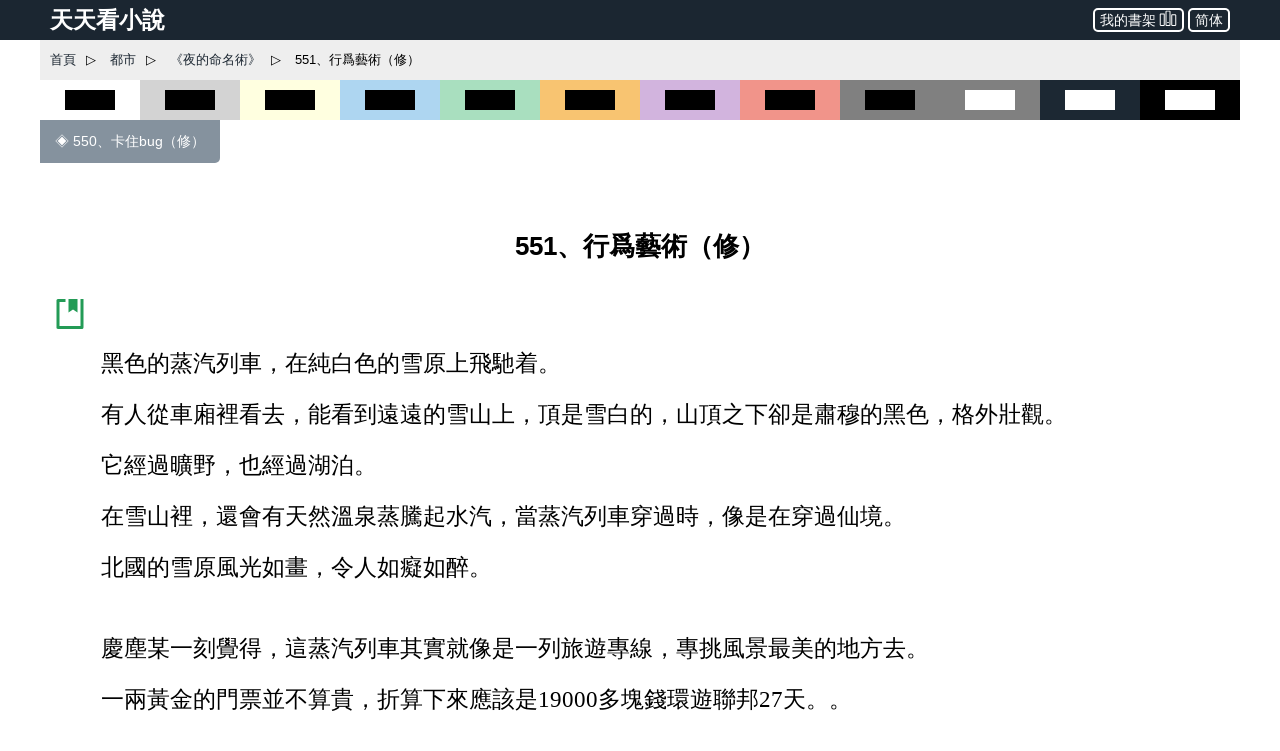

--- FILE ---
content_type: text/html; charset=utf-8
request_url: https://www.ttkan.co/novel/pagea/yedemingmingshu-huishuohuadezhouzi_561.html
body_size: 22541
content:
<!doctype html>
<html data-n-head-ssr lang="zh-Hant" amp data-n-head="%7B%22lang%22:%7B%22ssr%22:%22zh-Hant%22%7D,%22amp%22:%7B%22ssr%22:true%7D%7D">
<head >
  <meta name="theme-color" content="#27ae60">
  <title>⚡ 《夜的命名術》 551、行爲藝術（修） - 天天看小說</title><meta data-n-head="ssr" charset="utf-8"><meta data-n-head="ssr" name="viewport" content="width=device-width,minimum-scale=1,initial-scale=1"><meta data-n-head="ssr" data-hid="keywords" name="keywords" content="《夜的命名術》,551、行爲藝術（修）,小說,免費小說,全本小說,小說網,天天看"><meta data-n-head="ssr" data-hid="description" name="description" content="天天看小說： 《夜的命名術》 551、行爲藝術（修） - 黑色的蒸汽列車，在純白色的雪原上飛馳着。 有人從車廂裡看去，能看到遠遠的雪山上，頂是雪白的，山頂之下卻是肅穆的黑色，格外壯觀。 它經過曠野，也經過湖泊。 在雪山裡，還會有天然溫泉蒸騰起水汽，當蒸汽列車穿過時，像是在穿過仙境。 北國的雪原風光如畫，令人如癡如醉。 慶塵某一刻覺得，這蒸汽列車其實就像是一列旅遊專線，專挑風景最美的地方去。 一兩黃金的門票並不算貴，折算下來應該是19000多塊錢環遊聯邦2"><meta data-n-head="ssr" name="og:type" content="novel"><meta data-n-head="ssr" data-hid="og:title" name="og:title" content="《夜的命名術》 551、行爲藝術（修） - 天天看小說"><meta data-n-head="ssr" data-hid="og:description" name="og:description" content="天天看小說： 《夜的命名術》 551、行爲藝術（修） - 黑色的蒸汽列車，在純白色的雪原上飛馳着。 有人從車廂裡看去，能看到遠遠的雪山上，頂是雪白的，山頂之下卻是肅穆的黑色，格外壯觀。 它經過曠野，也經過湖泊。 在雪山裡，還會有天然溫泉蒸騰起水汽，當蒸汽列車穿過時，像是在穿過仙境。 北國的雪原風光如畫，令人如癡如醉。 慶塵某一刻覺得，這蒸汽列車其實就像是一列旅遊專線，專挑風景最美的地方去。 一兩黃金的門票並不算貴，折算下來應該是19000多塊錢環遊聯邦2"><meta data-n-head="ssr" name="domain" content="ttkan.co"><link data-n-head="ssr" rel="icon" type="image/x-icon" href="/favicon.ico"><link data-n-head="ssr" data-hid="canonical" rel="canonical" href="https://www.ttkan.co/novel/pagea/yedemingmingshu-huishuohuadezhouzi_561.html"><style amp-custom data-vue-ssr-id="3191d5ad:0 28840b30:0 bd6af894:0 6ac8466f:0 301ac1fb:0 75f9470f:0 776f7690:0">.nuxt-progress{position:fixed;top:0;left:0;right:0;height:2px;width:0;opacity:1;-webkit-transition:width .1s,opacity .4s;transition:width .1s,opacity .4s;background-color:#fff;z-index:999999}.nuxt-progress.nuxt-progress-notransition{-webkit-transition:none;transition:none}.nuxt-progress-failed{background-color:red}
html{font-family:-apple-system,BlinkMacSystemFont,Microsoft YaHei,Segoe UI,Roboto,Oxygen-Sans,Ubuntu,Cantarell,Helvetica Neue,sans-serif;font-size:16px;-ms-text-size-adjust:100%;-webkit-text-size-adjust:100%;-moz-osx-font-smoothing:grayscale;-webkit-font-smoothing:antialiased;box-sizing:border-box}body{width:100%;margin:0}.frame_body{max-width:1200px;margin:auto auto 30px;min-height:700px}.frame_body_inner{margin:0 10px}
.anchor_bookmark{margin-left:15px}.anchor_word{margin-left:20px}.title h1{text-align:center;color:var(--main-title-color);white-space:pre-wrap;font-size:1.65em;margin:30px 0 20px;line-height:2.5em;font-weight:700}.social_share_frame{width:auto;padding:10px 20px;margin:30px 0}.social_share_frame>label{font-size:14px;line-height:30px}.content{margin-top:20px;text-overflow:clip;overflow:hidden}.content p{text-indent:2em;margin:10px 15px;font-family:Microsoft YaHei,微軟雅黑,宋體;font-size:1.45em;line-height:1.8em;color:#444}.content h3{text-align:center;font-size:1.65em;line-height:2.5em;margin:20px 0}.content .list-item{border:none}.content .second_title{color:var(--main-title-color);text-align:center;font-weight:700;line-height:2.5em;font-size:1.65em;margin:20px 0}.next_page_links{display:block;border-top:1px solid rgba(0,0,0,.12);margin-top:30px}.next_page_links a{display:block;border-bottom:1px solid rgba(0,0,0,.12);overflow:auto;padding:10px 0;text-decoration:none;color:#3c4043;font-size:17px}.next_page_links amp-img{float:left;margin:0 10px}.next_page_links>div{position:relative;margin:5px 30px 5px 0}#color_box{cursor:pointer}#black_white{height:40px;background-color:#fff}#black_white>div{height:20px;width:50%;background-color:#000;margin:10px auto}#black_lightgray{height:40px;background-color:#d3d3d3}#black_lightgray>div{height:20px;width:50%;background-color:#000;margin:10px auto}#black_lightblue{height:40px;background-color:#aed6f1}#black_lightblue>div{height:20px;width:50%;background-color:#000;margin:10px auto}#black_lightgreen{height:40px;background-color:#a9dfbf}#black_lightgreen>div{height:20px;width:50%;background-color:#000;margin:10px auto}#black_lightyellow{height:40px;background-color:#ffffe0}#black_lightyellow>div{height:20px;width:50%;background-color:#000;margin:10px auto}#black_lightorange{height:40px;background-color:#f8c471}#black_lightorange>div{height:20px;width:50%;background-color:#000;margin:10px auto}#black_lightred{height:40px;background-color:#f1948a}#black_lightred>div{height:20px;width:50%;background-color:#000;margin:10px auto}#black_gray{height:40px;background-color:grey}#black_gray>div{height:20px;width:50%;background-color:#000;margin:10px auto}#black_purple{height:40px;background-color:#d2b4de}#black_purple>div{height:20px;width:50%;background-color:#000;margin:10px auto}#white_gray{height:40px;background-color:grey}#white_gray>div{height:20px;width:50%;background-color:#fff;margin:10px auto}#white_darkblue{height:40px;background-color:#1c2833}#white_darkblue>div{height:20px;width:50%;background-color:#fff;margin:10px auto}#white_black{height:40px;background-color:#000}#white_black>div{height:20px;width:50%;background-color:#fff;margin:10px auto}.novel_end{font-size:30px;margin:10px 15px}.prev_page{margin-bottom:30px}.prev_page a{text-decoration:none;padding:12px 15px;background-color:#85929e;color:#fff;border-radius:0 0 5px 0;display:inline-block;font-size:.9em}.top_adgrid{margin:auto}.page_separator_first,.page_separator_first>div,.page_separator_second,.page_separator_second>div{display:inline}.desktopadmsq{margin:auto}.desktopadmsq,.desktopadtsq{background-color:var(--ads-bg-color);display:block}.deskadmsq,.deskadsq{background-color:var(--ads-bg-color);display:block;margin:auto}.deskadfsq{display:block;max-width:1200px}.deskadfsq,.deskadh,.deskadlh{margin:auto}.deskadh{width:100vw;height:100px}.mobadh{display:block;margin:30px auto;border-top:1px solid #e2e2e2;border-bottom:1px solid #e2e2e2;background-color:#f7f7f7}.mobadh span{color:#999;font-size:14px;display:block;padding-top:5px;padding-bottom:5px}.more_recommend{margin:30px auto;padding:10px}.more_recommend span{font-size:15px;font-weight:700}.more_recommend a{font-size:14px;line-height:20px;padding:1px 5px;color:var(--a-link-color);text-decoration:none}.more_recommend a:hover{color:var(--link-hover-color)}@media only screen and (min-width:0px){.content p{font-size:1.35em;color:#222}.anchor_word,.deskadfsq,.deskadmsq,.deskadsq{display:none}.mobadsq{background-color:hsla(0,0%,100%,.1);width:100vw;margin:40px 0}.mobadh,.mobadsq{display:block}.deskadlh,.page_separator_second{display:none}}@media only screen and (min-width:568px){.content p{font-size:1.35em;color:#333}.anchor_word,.deskadfsq,.deskadmsq,.deskadsq{display:none}.mobadsq{max-width:1200px;width:100vw;background-color:hsla(0,0%,100%,.1)}.mobadsq span{color:#999;font-size:14px;display:block;padding-top:5px;padding-bottom:5px}.mobadsq{margin:40px 0}.mobadh,.mobadsq{display:block}.deskadlh{display:none}.page_separator_second{display:inline}}@media only screen and (min-width:768px){.content p{font-size:1.4em;color:#444}.anchor_word{display:none}.deskadmsq,.deskadsq{display:block}.deskadfsq{display:none}.mobadsq{margin:0;border:none;background-color:#fff;max-width:1200px;width:100vw;background-color:hsla(0,0%,100%,.1)}.mobadsq span{display:none;height:0}.mobadsq{margin:40px 0}.mobadh,.mobadsq{display:block}.deskadlh{display:none}.page_separator_second{display:inline}}@media only screen and (min-width:1024px){.content p{font-size:1.45em;color:#444}.anchor_word{display:inline-block}.deskadsq{display:block}.deskadmsq{display:none}.deskadfsq{display:block}.mobadsq{margin:0;border:none;background-color:#fff;width:100vw;max-width:1200px;background-color:hsla(0,0%,100%,.1)}.mobadsq span{display:none;height:0}.mobadsq{display:block;margin:40px 0}.mobadh{display:none}.deskadlh{display:block}.page_separator_second{display:inline}}.scroll2top{color:#fff;font-size:30px;box-shadow:var(--box-shadow-1);z-index:9999;position:fixed;text-align:center;padding:8px 0;width:50px;height:50px;border-radius:50%;border:none;outline:none;bottom:120px;right:16px;background-color:hsla(0,0%,50.2%,.3);display:none}.full_chapters a{display:block}@media only screen and (min-width:280px){.full_chapters{display:none}}.div_feedback{margin:10px 0 50px;text-align:center}.div_feedback a{color:var(--link-hover-color);font-size:20px;font-weight:700}
html{font-family:sans-serif;-ms-text-size-adjust:100%;-webkit-text-size-adjust:100%}body{margin:0}article,aside,details,figcaption,figure,footer,header,hgroup,main,menu,nav,section,summary{display:block}audio,canvas,progress,video{display:inline-block;vertical-align:baseline}audio:not([controls]){display:none;height:0}[hidden],template{display:none}a{background-color:transparent}a:active,a:hover{outline:0}abbr[title]{border-bottom:1px dotted}b,strong{font-weight:700}dfn{font-style:italic}h1{font-size:2em;margin:.67em 0}mark{background:#ff0;color:#000}small{font-size:80%}sub,sup{font-size:75%;line-height:0;position:relative;vertical-align:baseline}sup{top:-.5em}sub{bottom:-.25em}img{border:0}svg:not(:root){overflow:hidden}figure{margin:1em 40px}hr{box-sizing:content-box;height:0}pre{overflow:auto}code,kbd,pre,samp{font-family:monospace,monospace;font-size:1em}button,input,optgroup,select,textarea{color:inherit;font:inherit;margin:0}button{overflow:visible}button,select{text-transform:none}button,html input[type=button],input[type=reset],input[type=submit]{-webkit-appearance:button;cursor:pointer}button[disabled],html input[disabled]{cursor:default}button::-moz-focus-inner,input::-moz-focus-inner{border:0;padding:0}input{line-height:normal}input[type=checkbox],input[type=radio]{box-sizing:border-box;padding:0}input[type=number]::-webkit-inner-spin-button,input[type=number]::-webkit-outer-spin-button{height:auto}input[type=search]{-webkit-appearance:textfield;box-sizing:content-box}input[type=search]::-webkit-search-cancel-button,input[type=search]::-webkit-search-decoration{-webkit-appearance:none}fieldset{border:1px solid silver;margin:0 2px;padding:.35em .625em .75em}legend{border:0;padding:0}textarea{overflow:auto}optgroup{font-weight:700}table{border-collapse:collapse;border-spacing:0}td,th{padding:0}.hidden,[hidden]{display:none}.pure-img{max-width:100%;height:auto;display:block}.pure-g{letter-spacing:-.31em;text-rendering:optimizespeed;font-family:FreeSans,Arimo,Droid Sans,Helvetica,Arial,sans-serif;display:-webkit-box;display:flex;-webkit-box-orient:horizontal;-webkit-box-direction:normal;flex-flow:row wrap;align-content:flex-start}@media (-ms-high-contrast:active),(-ms-high-contrast:none){table .pure-g{display:block}}.opera-only :-o-prefocus,.pure-g{word-spacing:-.43em}.pure-u{display:inline-block;zoom:1;letter-spacing:normal;word-spacing:normal;vertical-align:top;text-rendering:auto}.pure-g [class*=pure-u]{font-family:sans-serif}.pure-u-1,.pure-u-1-1,.pure-u-1-2,.pure-u-1-3,.pure-u-1-4,.pure-u-1-5,.pure-u-1-6,.pure-u-1-8,.pure-u-1-12,.pure-u-1-24,.pure-u-2-3,.pure-u-2-5,.pure-u-2-24,.pure-u-3-4,.pure-u-3-5,.pure-u-3-8,.pure-u-3-24,.pure-u-4-5,.pure-u-4-24,.pure-u-5-5,.pure-u-5-6,.pure-u-5-8,.pure-u-5-12,.pure-u-5-24,.pure-u-6-24,.pure-u-7-8,.pure-u-7-12,.pure-u-7-24,.pure-u-8-24,.pure-u-9-24,.pure-u-10-24,.pure-u-11-12,.pure-u-11-24,.pure-u-12-24,.pure-u-13-24,.pure-u-14-24,.pure-u-15-24,.pure-u-16-24,.pure-u-17-24,.pure-u-18-24,.pure-u-19-24,.pure-u-20-24,.pure-u-21-24,.pure-u-22-24,.pure-u-23-24,.pure-u-24-24{display:inline-block;zoom:1;letter-spacing:normal;word-spacing:normal;vertical-align:top;text-rendering:auto}.pure-u-1-24{width:4.1667%}.pure-u-1-12,.pure-u-2-24{width:8.3333%}.pure-u-1-8,.pure-u-3-24{width:12.5%}.pure-u-1-6,.pure-u-4-24{width:16.6667%}.pure-u-1-5{width:20%}.pure-u-5-24{width:20.8333%}.pure-u-1-4,.pure-u-6-24{width:25%}.pure-u-7-24{width:29.1667%}.pure-u-1-3,.pure-u-8-24{width:33.3333%}.pure-u-3-8,.pure-u-9-24{width:37.5%}.pure-u-2-5{width:40%}.pure-u-5-12,.pure-u-10-24{width:41.6667%}.pure-u-11-24{width:45.8333%}.pure-u-1-2,.pure-u-12-24{width:50%}.pure-u-13-24{width:54.1667%}.pure-u-7-12,.pure-u-14-24{width:58.3333%}.pure-u-3-5{width:60%}.pure-u-5-8,.pure-u-15-24{width:62.5%}.pure-u-2-3,.pure-u-16-24{width:66.6667%}.pure-u-17-24{width:70.8333%}.pure-u-3-4,.pure-u-18-24{width:75%}.pure-u-19-24{width:79.1667%}.pure-u-4-5{width:80%}.pure-u-5-6,.pure-u-20-24{width:83.3333%}.pure-u-7-8,.pure-u-21-24{width:87.5%}.pure-u-11-12,.pure-u-22-24{width:91.6667%}.pure-u-23-24{width:95.8333%}.pure-u-1,.pure-u-1-1,.pure-u-5-5,.pure-u-24-24{width:100%}.pure-button{display:inline-block;zoom:1;line-height:normal;white-space:nowrap;vertical-align:middle;text-align:center;cursor:pointer;-webkit-user-drag:none;-webkit-user-select:none;-moz-user-select:none;-ms-user-select:none;user-select:none;box-sizing:border-box}.pure-button::-moz-focus-inner{padding:0;border:0}.pure-button-group{letter-spacing:-.31em;text-rendering:optimizespeed}.opera-only :-o-prefocus,.pure-button-group{word-spacing:-.43em}.pure-button-group .pure-button{letter-spacing:normal;word-spacing:normal;vertical-align:top;text-rendering:auto}.pure-button{font-family:inherit;font-size:100%;padding:.5em 1em;color:#444;color:rgba(0,0,0,.8);border:transparent;background-color:#e6e6e6;text-decoration:none;border-radius:2px}.pure-button-hover,.pure-button:focus,.pure-button:hover{background-image:-webkit-gradient(linear,left top,left bottom,from(transparent),color-stop(40%,rgba(0,0,0,.05)),to(rgba(0,0,0,.1)));background-image:linear-gradient(transparent,rgba(0,0,0,.05) 40%,rgba(0,0,0,.1))}.pure-button:focus{outline:0}.pure-button-active,.pure-button:active{box-shadow:inset 0 0 0 1px rgba(0,0,0,.15),inset 0 0 6px rgba(0,0,0,.2);border-color:#000}.pure-button-disabled,.pure-button-disabled:active,.pure-button-disabled:focus,.pure-button-disabled:hover,.pure-button[disabled]{border:none;background-image:none;opacity:.4;cursor:not-allowed;box-shadow:none;pointer-events:none}.pure-button-hidden{display:none}.pure-button-primary,.pure-button-selected,a.pure-button-primary,a.pure-button-selected{background-color:#0078e7;color:#fff}.pure-button-group .pure-button{margin:0;border-radius:0;border-right:1px solid #111;border-right:1px solid rgba(0,0,0,.2)}.pure-button-group .pure-button:first-child{border-top-left-radius:2px;border-bottom-left-radius:2px}.pure-button-group .pure-button:last-child{border-top-right-radius:2px;border-bottom-right-radius:2px;border-right:none}.pure-form input[type=color],.pure-form input[type=date],.pure-form input[type=datetime-local],.pure-form input[type=datetime],.pure-form input[type=email],.pure-form input[type=month],.pure-form input[type=number],.pure-form input[type=password],.pure-form input[type=search],.pure-form input[type=tel],.pure-form input[type=text],.pure-form input[type=time],.pure-form input[type=url],.pure-form input[type=week],.pure-form select,.pure-form textarea{padding:.5em .6em;display:inline-block;border:1px solid #ccc;box-shadow:inset 0 1px 3px #ddd;border-radius:4px;vertical-align:middle;box-sizing:border-box}.pure-form input:not([type]){padding:.5em .6em;display:inline-block;border:1px solid #ccc;box-shadow:inset 0 1px 3px #ddd;border-radius:4px;box-sizing:border-box}.pure-form input[type=color]{padding:.2em .5em}.pure-form input:not([type]):focus,.pure-form input[type=color]:focus,.pure-form input[type=date]:focus,.pure-form input[type=datetime-local]:focus,.pure-form input[type=datetime]:focus,.pure-form input[type=email]:focus,.pure-form input[type=month]:focus,.pure-form input[type=number]:focus,.pure-form input[type=password]:focus,.pure-form input[type=search]:focus,.pure-form input[type=tel]:focus,.pure-form input[type=text]:focus,.pure-form input[type=time]:focus,.pure-form input[type=url]:focus,.pure-form input[type=week]:focus,.pure-form select:focus,.pure-form textarea:focus{outline:0;border-color:#129fea}.pure-form input[type=checkbox]:focus,.pure-form input[type=file]:focus,.pure-form input[type=radio]:focus{outline:thin solid #129fea;outline:1px auto #129fea}.pure-form .pure-checkbox,.pure-form .pure-radio{margin:.5em 0;display:block}.pure-form input:not([type])[disabled],.pure-form input[type=color][disabled],.pure-form input[type=date][disabled],.pure-form input[type=datetime-local][disabled],.pure-form input[type=datetime][disabled],.pure-form input[type=email][disabled],.pure-form input[type=month][disabled],.pure-form input[type=number][disabled],.pure-form input[type=password][disabled],.pure-form input[type=search][disabled],.pure-form input[type=tel][disabled],.pure-form input[type=text][disabled],.pure-form input[type=time][disabled],.pure-form input[type=url][disabled],.pure-form input[type=week][disabled],.pure-form select[disabled],.pure-form textarea[disabled]{cursor:not-allowed;background-color:#eaeded;color:#cad2d3}.pure-form input[readonly],.pure-form select[readonly],.pure-form textarea[readonly]{background-color:#eee;color:#777;border-color:#ccc}.pure-form input:focus:invalid,.pure-form select:focus:invalid,.pure-form textarea:focus:invalid{color:#b94a48;border-color:#e9322d}.pure-form input[type=checkbox]:focus:invalid:focus,.pure-form input[type=file]:focus:invalid:focus,.pure-form input[type=radio]:focus:invalid:focus{outline-color:#e9322d}.pure-form select{height:2.25em;border:1px solid #ccc;background-color:#fff}.pure-form select[multiple]{height:auto}.pure-form label{margin:.5em 0 .2em}.pure-form fieldset{margin:0;padding:.35em 0 .75em;border:0}.pure-form legend{display:block;width:100%;padding:.3em 0;margin-bottom:.3em;color:#333;border-bottom:1px solid #e5e5e5}.pure-form-stacked input:not([type]),.pure-form-stacked input[type=color],.pure-form-stacked input[type=date],.pure-form-stacked input[type=datetime-local],.pure-form-stacked input[type=datetime],.pure-form-stacked input[type=email],.pure-form-stacked input[type=file],.pure-form-stacked input[type=month],.pure-form-stacked input[type=number],.pure-form-stacked input[type=password],.pure-form-stacked input[type=search],.pure-form-stacked input[type=tel],.pure-form-stacked input[type=text],.pure-form-stacked input[type=time],.pure-form-stacked input[type=url],.pure-form-stacked input[type=week],.pure-form-stacked label,.pure-form-stacked select,.pure-form-stacked textarea{display:block;margin:.25em 0}.pure-form-aligned .pure-help-inline,.pure-form-aligned input,.pure-form-aligned select,.pure-form-aligned textarea,.pure-form-message-inline{display:inline-block;vertical-align:middle}.pure-form-aligned textarea{vertical-align:top}.pure-form-aligned .pure-control-group{margin-bottom:.5em}.pure-form-aligned .pure-control-group label{text-align:right;display:inline-block;vertical-align:middle;width:10em;margin:0 1em 0 0}.pure-form-aligned .pure-controls{margin:1.5em 0 0 11em}.pure-form .pure-input-rounded,.pure-form input.pure-input-rounded{border-radius:2em;padding:.5em 1em}.pure-form .pure-group fieldset{margin-bottom:10px}.pure-form .pure-group input,.pure-form .pure-group textarea{display:block;padding:10px;margin:0 0 -1px;border-radius:0;position:relative;top:-1px}.pure-form .pure-group input:focus,.pure-form .pure-group textarea:focus{z-index:3}.pure-form .pure-group input:first-child,.pure-form .pure-group textarea:first-child{top:1px;border-radius:4px 4px 0 0;margin:0}.pure-form .pure-group input:first-child:last-child,.pure-form .pure-group textarea:first-child:last-child{top:1px;border-radius:4px;margin:0}.pure-form .pure-group input:last-child,.pure-form .pure-group textarea:last-child{top:-2px;border-radius:0 0 4px 4px;margin:0}.pure-form .pure-group button{margin:.35em 0}.pure-form .pure-input-1{width:100%}.pure-form .pure-input-3-4{width:75%}.pure-form .pure-input-2-3{width:66%}.pure-form .pure-input-1-2{width:50%}.pure-form .pure-input-1-3{width:33%}.pure-form .pure-input-1-4{width:25%}.pure-form-message-inline,.pure-form .pure-help-inline{display:inline-block;padding-left:.3em;color:#666;vertical-align:middle;font-size:.875em}.pure-form-message{display:block;color:#666;font-size:.875em}@media only screen and (max-width:480px){.pure-form button[type=submit]{margin:.7em 0 0}.pure-form input:not([type]),.pure-form input[type=color],.pure-form input[type=date],.pure-form input[type=datetime-local],.pure-form input[type=datetime],.pure-form input[type=email],.pure-form input[type=month],.pure-form input[type=number],.pure-form input[type=password],.pure-form input[type=search],.pure-form input[type=tel],.pure-form input[type=text],.pure-form input[type=time],.pure-form input[type=url],.pure-form input[type=week],.pure-form label{margin-bottom:.3em;display:block}.pure-group input:not([type]),.pure-group input[type=color],.pure-group input[type=date],.pure-group input[type=datetime-local],.pure-group input[type=datetime],.pure-group input[type=email],.pure-group input[type=month],.pure-group input[type=number],.pure-group input[type=password],.pure-group input[type=search],.pure-group input[type=tel],.pure-group input[type=text],.pure-group input[type=time],.pure-group input[type=url],.pure-group input[type=week]{margin-bottom:0}.pure-form-aligned .pure-control-group label{margin-bottom:.3em;text-align:left;display:block;width:100%}.pure-form-aligned .pure-controls{margin:1.5em 0 0}.pure-form-message,.pure-form-message-inline,.pure-form .pure-help-inline{display:block;font-size:.75em;padding:.2em 0 .8em}}.pure-menu{box-sizing:border-box}.pure-menu-fixed{position:fixed;left:0;top:0;z-index:3}.pure-menu-item,.pure-menu-list{position:relative}.pure-menu-list{list-style:none;margin:0;padding:0}.pure-menu-item{padding:0;margin:0;height:100%}.pure-menu-heading,.pure-menu-link{display:block;text-decoration:none;white-space:nowrap}.pure-menu-horizontal{width:100%;white-space:nowrap}.pure-menu-horizontal .pure-menu-list{display:inline-block}.pure-menu-horizontal .pure-menu-heading,.pure-menu-horizontal .pure-menu-item,.pure-menu-horizontal .pure-menu-separator{display:inline-block;zoom:1;vertical-align:middle}.pure-menu-item .pure-menu-item{display:block}.pure-menu-children{display:none;position:absolute;left:100%;top:0;margin:0;padding:0;z-index:3}.pure-menu-horizontal .pure-menu-children{left:0;top:auto;width:inherit}.pure-menu-active>.pure-menu-children,.pure-menu-allow-hover:hover>.pure-menu-children{display:block;position:absolute}.pure-menu-has-children>.pure-menu-link:after{padding-left:.5em;content:"\25B8";font-size:small}.pure-menu-horizontal .pure-menu-has-children>.pure-menu-link:after{content:"\25BE"}.pure-menu-scrollable{overflow-y:scroll;overflow-x:hidden}.pure-menu-scrollable .pure-menu-list{display:block}.pure-menu-horizontal.pure-menu-scrollable .pure-menu-list{display:inline-block}.pure-menu-horizontal.pure-menu-scrollable{white-space:nowrap;overflow-y:hidden;overflow-x:auto;-webkit-overflow-scrolling:touch;padding:.5em 0}.pure-menu-horizontal .pure-menu-children .pure-menu-separator,.pure-menu-separator{background-color:#ccc;height:1px;margin:.3em 0}.pure-menu-horizontal .pure-menu-separator{width:1px;height:1.3em;margin:0 .3em}.pure-menu-horizontal .pure-menu-children .pure-menu-separator{display:block;width:auto}.pure-menu-heading{text-transform:uppercase;color:#565d64}.pure-menu-link{color:#777}.pure-menu-children{background-color:#fff}.pure-menu-disabled,.pure-menu-heading,.pure-menu-link{padding:.5em 1em}.pure-menu-disabled{opacity:.5}.pure-menu-disabled .pure-menu-link:hover{background-color:transparent}.pure-menu-active>.pure-menu-link,.pure-menu-link:focus,.pure-menu-link:hover{background-color:#eee}.pure-menu-selected>.pure-menu-link,.pure-menu-selected>.pure-menu-link:visited{color:#000}.pure-table{border-collapse:collapse;border-spacing:0;empty-cells:show;border:1px solid #cbcbcb}.pure-table caption{color:#000;font:italic 85%/1 arial,sans-serif;padding:1em 0;text-align:center}.pure-table td,.pure-table th{border-left:1px solid #cbcbcb;border-bottom-width:0;border-right-width:0;border-top-width:0;font-size:inherit;margin:0;overflow:visible;padding:.5em 1em}.pure-table thead{background-color:#e0e0e0;color:#000;text-align:left;vertical-align:bottom}.pure-table td{background-color:transparent}.pure-table-odd td,.pure-table-striped tr:nth-child(2n-1) td{background-color:#f2f2f2}.pure-table-bordered td{border-bottom:1px solid #cbcbcb}.pure-table-bordered tbody>tr:last-child>td{border-bottom-width:0}.pure-table-horizontal td,.pure-table-horizontal th{border-width:0 0 1px;border-bottom:1px solid #cbcbcb}.pure-table-horizontal tbody>tr:last-child>td{border-bottom-width:0}@media screen and (min-width:35.5em){.pure-u-sm-1,.pure-u-sm-1-1,.pure-u-sm-1-2,.pure-u-sm-1-3,.pure-u-sm-1-4,.pure-u-sm-1-5,.pure-u-sm-1-6,.pure-u-sm-1-8,.pure-u-sm-1-12,.pure-u-sm-1-24,.pure-u-sm-2-3,.pure-u-sm-2-5,.pure-u-sm-2-24,.pure-u-sm-3-4,.pure-u-sm-3-5,.pure-u-sm-3-8,.pure-u-sm-3-24,.pure-u-sm-4-5,.pure-u-sm-4-24,.pure-u-sm-5-5,.pure-u-sm-5-6,.pure-u-sm-5-8,.pure-u-sm-5-12,.pure-u-sm-5-24,.pure-u-sm-6-24,.pure-u-sm-7-8,.pure-u-sm-7-12,.pure-u-sm-7-24,.pure-u-sm-8-24,.pure-u-sm-9-24,.pure-u-sm-10-24,.pure-u-sm-11-12,.pure-u-sm-11-24,.pure-u-sm-12-24,.pure-u-sm-13-24,.pure-u-sm-14-24,.pure-u-sm-15-24,.pure-u-sm-16-24,.pure-u-sm-17-24,.pure-u-sm-18-24,.pure-u-sm-19-24,.pure-u-sm-20-24,.pure-u-sm-21-24,.pure-u-sm-22-24,.pure-u-sm-23-24,.pure-u-sm-24-24{display:inline-block;zoom:1;letter-spacing:normal;word-spacing:normal;vertical-align:top;text-rendering:auto}.pure-u-sm-1-24{width:4.1667%}.pure-u-sm-1-12,.pure-u-sm-2-24{width:8.3333%}.pure-u-sm-1-8,.pure-u-sm-3-24{width:12.5%}.pure-u-sm-1-6,.pure-u-sm-4-24{width:16.6667%}.pure-u-sm-1-5{width:20%}.pure-u-sm-5-24{width:20.8333%}.pure-u-sm-1-4,.pure-u-sm-6-24{width:25%}.pure-u-sm-7-24{width:29.1667%}.pure-u-sm-1-3,.pure-u-sm-8-24{width:33.3333%}.pure-u-sm-3-8,.pure-u-sm-9-24{width:37.5%}.pure-u-sm-2-5{width:40%}.pure-u-sm-5-12,.pure-u-sm-10-24{width:41.6667%}.pure-u-sm-11-24{width:45.8333%}.pure-u-sm-1-2,.pure-u-sm-12-24{width:50%}.pure-u-sm-13-24{width:54.1667%}.pure-u-sm-7-12,.pure-u-sm-14-24{width:58.3333%}.pure-u-sm-3-5{width:60%}.pure-u-sm-5-8,.pure-u-sm-15-24{width:62.5%}.pure-u-sm-2-3,.pure-u-sm-16-24{width:66.6667%}.pure-u-sm-17-24{width:70.8333%}.pure-u-sm-3-4,.pure-u-sm-18-24{width:75%}.pure-u-sm-19-24{width:79.1667%}.pure-u-sm-4-5{width:80%}.pure-u-sm-5-6,.pure-u-sm-20-24{width:83.3333%}.pure-u-sm-7-8,.pure-u-sm-21-24{width:87.5%}.pure-u-sm-11-12,.pure-u-sm-22-24{width:91.6667%}.pure-u-sm-23-24{width:95.8333%}.pure-u-sm-1,.pure-u-sm-1-1,.pure-u-sm-5-5,.pure-u-sm-24-24{width:100%}}@media screen and (min-width:48em){.pure-u-md-1,.pure-u-md-1-1,.pure-u-md-1-2,.pure-u-md-1-3,.pure-u-md-1-4,.pure-u-md-1-5,.pure-u-md-1-6,.pure-u-md-1-8,.pure-u-md-1-12,.pure-u-md-1-24,.pure-u-md-2-3,.pure-u-md-2-5,.pure-u-md-2-24,.pure-u-md-3-4,.pure-u-md-3-5,.pure-u-md-3-8,.pure-u-md-3-24,.pure-u-md-4-5,.pure-u-md-4-24,.pure-u-md-5-5,.pure-u-md-5-6,.pure-u-md-5-8,.pure-u-md-5-12,.pure-u-md-5-24,.pure-u-md-6-24,.pure-u-md-7-8,.pure-u-md-7-12,.pure-u-md-7-24,.pure-u-md-8-24,.pure-u-md-9-24,.pure-u-md-10-24,.pure-u-md-11-12,.pure-u-md-11-24,.pure-u-md-12-24,.pure-u-md-13-24,.pure-u-md-14-24,.pure-u-md-15-24,.pure-u-md-16-24,.pure-u-md-17-24,.pure-u-md-18-24,.pure-u-md-19-24,.pure-u-md-20-24,.pure-u-md-21-24,.pure-u-md-22-24,.pure-u-md-23-24,.pure-u-md-24-24{display:inline-block;zoom:1;letter-spacing:normal;word-spacing:normal;vertical-align:top;text-rendering:auto}.pure-u-md-1-24{width:4.1667%}.pure-u-md-1-12,.pure-u-md-2-24{width:8.3333%}.pure-u-md-1-8,.pure-u-md-3-24{width:12.5%}.pure-u-md-1-6,.pure-u-md-4-24{width:16.6667%}.pure-u-md-1-5{width:20%}.pure-u-md-5-24{width:20.8333%}.pure-u-md-1-4,.pure-u-md-6-24{width:25%}.pure-u-md-7-24{width:29.1667%}.pure-u-md-1-3,.pure-u-md-8-24{width:33.3333%}.pure-u-md-3-8,.pure-u-md-9-24{width:37.5%}.pure-u-md-2-5{width:40%}.pure-u-md-5-12,.pure-u-md-10-24{width:41.6667%}.pure-u-md-11-24{width:45.8333%}.pure-u-md-1-2,.pure-u-md-12-24{width:50%}.pure-u-md-13-24{width:54.1667%}.pure-u-md-7-12,.pure-u-md-14-24{width:58.3333%}.pure-u-md-3-5{width:60%}.pure-u-md-5-8,.pure-u-md-15-24{width:62.5%}.pure-u-md-2-3,.pure-u-md-16-24{width:66.6667%}.pure-u-md-17-24{width:70.8333%}.pure-u-md-3-4,.pure-u-md-18-24{width:75%}.pure-u-md-19-24{width:79.1667%}.pure-u-md-4-5{width:80%}.pure-u-md-5-6,.pure-u-md-20-24{width:83.3333%}.pure-u-md-7-8,.pure-u-md-21-24{width:87.5%}.pure-u-md-11-12,.pure-u-md-22-24{width:91.6667%}.pure-u-md-23-24{width:95.8333%}.pure-u-md-1,.pure-u-md-1-1,.pure-u-md-5-5,.pure-u-md-24-24{width:100%}}@media screen and (min-width:64em){.pure-u-lg-1,.pure-u-lg-1-1,.pure-u-lg-1-2,.pure-u-lg-1-3,.pure-u-lg-1-4,.pure-u-lg-1-5,.pure-u-lg-1-6,.pure-u-lg-1-8,.pure-u-lg-1-12,.pure-u-lg-1-24,.pure-u-lg-2-3,.pure-u-lg-2-5,.pure-u-lg-2-24,.pure-u-lg-3-4,.pure-u-lg-3-5,.pure-u-lg-3-8,.pure-u-lg-3-24,.pure-u-lg-4-5,.pure-u-lg-4-24,.pure-u-lg-5-5,.pure-u-lg-5-6,.pure-u-lg-5-8,.pure-u-lg-5-12,.pure-u-lg-5-24,.pure-u-lg-6-24,.pure-u-lg-7-8,.pure-u-lg-7-12,.pure-u-lg-7-24,.pure-u-lg-8-24,.pure-u-lg-9-24,.pure-u-lg-10-24,.pure-u-lg-11-12,.pure-u-lg-11-24,.pure-u-lg-12-24,.pure-u-lg-13-24,.pure-u-lg-14-24,.pure-u-lg-15-24,.pure-u-lg-16-24,.pure-u-lg-17-24,.pure-u-lg-18-24,.pure-u-lg-19-24,.pure-u-lg-20-24,.pure-u-lg-21-24,.pure-u-lg-22-24,.pure-u-lg-23-24,.pure-u-lg-24-24{display:inline-block;zoom:1;letter-spacing:normal;word-spacing:normal;vertical-align:top;text-rendering:auto}.pure-u-lg-1-24{width:4.1667%}.pure-u-lg-1-12,.pure-u-lg-2-24{width:8.3333%}.pure-u-lg-1-8,.pure-u-lg-3-24{width:12.5%}.pure-u-lg-1-6,.pure-u-lg-4-24{width:16.6667%}.pure-u-lg-1-5{width:20%}.pure-u-lg-5-24{width:20.8333%}.pure-u-lg-1-4,.pure-u-lg-6-24{width:25%}.pure-u-lg-7-24{width:29.1667%}.pure-u-lg-1-3,.pure-u-lg-8-24{width:33.3333%}.pure-u-lg-3-8,.pure-u-lg-9-24{width:37.5%}.pure-u-lg-2-5{width:40%}.pure-u-lg-5-12,.pure-u-lg-10-24{width:41.6667%}.pure-u-lg-11-24{width:45.8333%}.pure-u-lg-1-2,.pure-u-lg-12-24{width:50%}.pure-u-lg-13-24{width:54.1667%}.pure-u-lg-7-12,.pure-u-lg-14-24{width:58.3333%}.pure-u-lg-3-5{width:60%}.pure-u-lg-5-8,.pure-u-lg-15-24{width:62.5%}.pure-u-lg-2-3,.pure-u-lg-16-24{width:66.6667%}.pure-u-lg-17-24{width:70.8333%}.pure-u-lg-3-4,.pure-u-lg-18-24{width:75%}.pure-u-lg-19-24{width:79.1667%}.pure-u-lg-4-5{width:80%}.pure-u-lg-5-6,.pure-u-lg-20-24{width:83.3333%}.pure-u-lg-7-8,.pure-u-lg-21-24{width:87.5%}.pure-u-lg-11-12,.pure-u-lg-22-24{width:91.6667%}.pure-u-lg-23-24{width:95.8333%}.pure-u-lg-1,.pure-u-lg-1-1,.pure-u-lg-5-5,.pure-u-lg-24-24{width:100%}}@media screen and (min-width:80em){.pure-u-xl-1,.pure-u-xl-1-1,.pure-u-xl-1-2,.pure-u-xl-1-3,.pure-u-xl-1-4,.pure-u-xl-1-5,.pure-u-xl-1-6,.pure-u-xl-1-8,.pure-u-xl-1-12,.pure-u-xl-1-24,.pure-u-xl-2-3,.pure-u-xl-2-5,.pure-u-xl-2-24,.pure-u-xl-3-4,.pure-u-xl-3-5,.pure-u-xl-3-8,.pure-u-xl-3-24,.pure-u-xl-4-5,.pure-u-xl-4-24,.pure-u-xl-5-5,.pure-u-xl-5-6,.pure-u-xl-5-8,.pure-u-xl-5-12,.pure-u-xl-5-24,.pure-u-xl-6-24,.pure-u-xl-7-8,.pure-u-xl-7-12,.pure-u-xl-7-24,.pure-u-xl-8-24,.pure-u-xl-9-24,.pure-u-xl-10-24,.pure-u-xl-11-12,.pure-u-xl-11-24,.pure-u-xl-12-24,.pure-u-xl-13-24,.pure-u-xl-14-24,.pure-u-xl-15-24,.pure-u-xl-16-24,.pure-u-xl-17-24,.pure-u-xl-18-24,.pure-u-xl-19-24,.pure-u-xl-20-24,.pure-u-xl-21-24,.pure-u-xl-22-24,.pure-u-xl-23-24,.pure-u-xl-24-24{display:inline-block;zoom:1;letter-spacing:normal;word-spacing:normal;vertical-align:top;text-rendering:auto}.pure-u-xl-1-24{width:4.1667%}.pure-u-xl-1-12,.pure-u-xl-2-24{width:8.3333%}.pure-u-xl-1-8,.pure-u-xl-3-24{width:12.5%}.pure-u-xl-1-6,.pure-u-xl-4-24{width:16.6667%}.pure-u-xl-1-5{width:20%}.pure-u-xl-5-24{width:20.8333%}.pure-u-xl-1-4,.pure-u-xl-6-24{width:25%}.pure-u-xl-7-24{width:29.1667%}.pure-u-xl-1-3,.pure-u-xl-8-24{width:33.3333%}.pure-u-xl-3-8,.pure-u-xl-9-24{width:37.5%}.pure-u-xl-2-5{width:40%}.pure-u-xl-5-12,.pure-u-xl-10-24{width:41.6667%}.pure-u-xl-11-24{width:45.8333%}.pure-u-xl-1-2,.pure-u-xl-12-24{width:50%}.pure-u-xl-13-24{width:54.1667%}.pure-u-xl-7-12,.pure-u-xl-14-24{width:58.3333%}.pure-u-xl-3-5{width:60%}.pure-u-xl-5-8,.pure-u-xl-15-24{width:62.5%}.pure-u-xl-2-3,.pure-u-xl-16-24{width:66.6667%}.pure-u-xl-17-24{width:70.8333%}.pure-u-xl-3-4,.pure-u-xl-18-24{width:75%}.pure-u-xl-19-24{width:79.1667%}.pure-u-xl-4-5{width:80%}.pure-u-xl-5-6,.pure-u-xl-20-24{width:83.3333%}.pure-u-xl-7-8,.pure-u-xl-21-24{width:87.5%}.pure-u-xl-11-12,.pure-u-xl-22-24{width:91.6667%}.pure-u-xl-23-24{width:95.8333%}.pure-u-xl-1,.pure-u-xl-1-1,.pure-u-xl-5-5,.pure-u-xl-24-24{width:100%}}@media screen and (max-width:567px){.pure-hidden-xs,.pure-visible-lg:not(.pure-visible-xs),.pure-visible-md:not(.pure-visible-xs),.pure-visible-sm:not(.pure-visible-xs),.pure-visible-xl:not(.pure-visible-xs){display:none}}@media screen and (min-width:568px) and (max-width:767px){.pure-hidden-sm,.pure-visible-lg:not(.pure-visible-sm),.pure-visible-md:not(.pure-visible-sm),.pure-visible-xl:not(.pure-visible-sm),.pure-visible-xs:not(.pure-visible-sm){display:none}}@media screen and (min-width:768px) and (max-width:1023px){.pure-hidden-md,.pure-visible-lg:not(.pure-visible-md),.pure-visible-sm:not(.pure-visible-md),.pure-visible-xl:not(.pure-visible-md),.pure-visible-xs:not(.pure-visible-md){display:none}}@media screen and (min-width:1024px) and (max-width:1279px){.pure-hidden-lg,.pure-visible-md:not(.pure-visible-lg),.pure-visible-sm:not(.pure-visible-lg),.pure-visible-xl:not(.pure-visible-lg),.pure-visible-xs:not(.pure-visible-lg){display:none}}@media screen and (min-width:1280px){.pure-hidden-xl,.pure-visible-lg:not(.pure-visible-xl),.pure-visible-md:not(.pure-visible-xl),.pure-visible-sm:not(.pure-visible-xl),.pure-visible-xs:not(.pure-visible-xl){display:none}}:root{--link-hover-color:#e74c3c;--main-title-color:#1b2631;--sub-title-color:#566573;--default-button-color:#3498db;--ads-bg-color:#fdfdfd}#statcounter{width:1px;height:1px}
.nav_frame{width:100%;background-color:var(--main-title-color);color:#fff;top:0;z-index:99;position:-webkit-sticky;position:sticky}.nav_frame .navbar{max-width:1200px;height:40px;margin:auto}.nav_frame .navbar a{color:#fff;text-decoration:none;line-height:40px;font-size:.9em}.nav_frame .navbar span{font-size:1.6em;margin:0;font-weight:700}.nav_frame .navbar>div{margin:0 10px}.nav_frame .language_frame{text-align:right}.nav_frame .language_frame a{color:#fff;padding:2px 5px;border:2px solid #fff;border-radius:5px}.nav_frame .bookshelf_icon{vertical-align:middle;line-height:20px;display:inline-block;margin-left:3px;margin-bottom:6px}
.bread_crumbs[data-v-62046578]{background-color:#eee;width:100%;height:40px;font-size:.8em;white-space:nowrap;overflow-x:hidden}.bread_crumbs a[data-v-62046578]{padding:0 10px;line-height:40px;color:var(--main-title-color);text-decoration:none}.bread_crumbs a[data-v-62046578]:hover{color:var(--link-hover-color)}.bread_crumbs span[data-v-62046578]{padding:0 10px;line-height:40px}
.footer_frame{background-color:#eee;width:100%;max-width:1200px;margin:auto;height:200px;text-align:center;font-size:.6em;color:var(--main-title-color)}.footer_frame a{color:var(--main-title-color);text-decoration:none}.footer_frame>div{line-height:100px}</style><style amp-boilerplate>body{-webkit-animation:-amp-start 8s steps(1,end) 0s 1 normal both;-moz-animation:-amp-start 8s steps(1,end) 0s 1 normal both;-ms-animation:-amp-start 8s steps(1,end) 0s 1 normal both;animation:-amp-start 8s steps(1,end) 0s 1 normal both}@-webkit-keyframes -amp-start{from{visibility:hidden}to{visibility:visible}}@-moz-keyframes -amp-start{from{visibility:hidden}to{visibility:visible}}@-ms-keyframes -amp-start{from{visibility:hidden}to{visibility:visible}}@-o-keyframes -amp-start{from{visibility:hidden}to{visibility:visible}}@keyframes -amp-start{from{visibility:hidden}to{visibility:visible}}</style><noscript><style amp-boilerplate>body{-webkit-animation:none;-moz-animation:none;-ms-animation:none;animation:none}</style></noscript><script async src="https://cdn.ampproject.org/v0.js"></script><script async custom-element="amp-social-share" src="https://cdn.ampproject.org/v0/amp-social-share-0.1.js"></script>
  <link rel="shortcut icon" href="/novel/imgs/favicon.ico">
  <script async custom-element="amp-analytics" src="https://cdn.ampproject.org/v0/amp-analytics-0.1.js"></script>
  <link rel="apple-touch-icon" sizes="57x57" href="/novel/imgs/apple-touch-icon-57x57.png">
  <link rel="apple-touch-icon" sizes="72x72" href="/novel/imgs/apple-touch-icon-72x72.png">
  <link rel="apple-touch-icon" sizes="76x76" href="/novel/imgs/apple-touch-icon-76x76.png">
  <link rel="apple-touch-icon" sizes="114x114" href="/novel/imgs/apple-touch-icon-114x114.png">
  <link rel="apple-touch-icon" sizes="120x120" href="/novel/imgs/apple-touch-icon-120x120.png">
  <link rel="apple-touch-icon" sizes="144x144" href="/novel/imgs/apple-touch-icon-144x144.png">
  <link rel="apple-touch-icon" sizes="152x152" href="/novel/imgs/apple-touch-icon-152x152.png">
  <link rel="apple-touch-icon" sizes="180x180" href="/novel/imgs/apple-touch-icon-180x180.png">
</head>
<body class=" __amp" data-n-head="%7B%22class%22:%7B%22ssr%22:%22%20__amp%22%7D%7D">
<amp-analytics type="googleanalytics" config="https://amp.analytics-debugger.com/ga4.json" data-credentials="include">
    <script type="application/json">
        {
            "vars": {
                "GA4_MEASUREMENT_ID": "G-WBZYXN983G",
                "GA4_ENDPOINT_HOSTNAME": "www.google-analytics.com",
                "DEFAULT_PAGEVIEW_ENABLED": true,
                "GOOGLE_CONSENT_ENABLED": false,
                "WEBVITALS_TRACKING": false,
                "PERFORMANCE_TIMING_TRACKING": true,
                "SEND_DOUBLECLICK_BEACON": true
            }
        }
    </script>
</amp-analytics><div data-server-rendered="true" id="__nuxt"><div id="__layout"><div><div><div class="nav_frame"><div class="navbar"><div class="pure-g"><div class="pure-u-1-2"><span><a id="site_name" href="https://www.ttkan.co" aria-label="天天看小說">天天看小說</a></span></div> <div class="pure-u-1-2 language_frame"><a href="https://www.ttkan.co/novel/user/bookshelf_direct">我的書架<amp-img src="/novel/imgs/bookshelf.svg" width="18" height="18" alt="bookmark" class="bookshelf_icon"></amp-img></a> <a href="https://cn.ttkan.co/novel/pagea/yedemingmingshu-huishuohuadezhouzi_561.html" aria-label="简体">简体</a></div></div></div></div> <div class="frame_body"><div class="breadcrumb_nav target"><a id="top" class="target-anchor"></a> <div class="bread_crumbs" data-v-62046578><a href="https://www.ttkan.co/" aria-label="首頁" title="首頁" data-v-62046578>首頁</a>▷
    <a href="https://www.ttkan.co/novel/class/dushi" aria-label="都市" title="都市" data-v-62046578>都市</a>▷
    <a href="https://www.ttkan.co/novel/chapters/yedemingmingshu-huishuohuadezhouzi" aria-label="《夜的命名術》" title="《夜的命名術》" data-v-62046578>《夜的命名術》</a>▷
    <span title="551、行爲藝術（修）" data-v-62046578>551、行爲藝術（修）</span></div></div> <div id="color_box" class="pure-g"><div id="black_white" class="pure-u-1-12"><div></div></div> <div id="black_lightgray" class="pure-u-1-12"><div></div></div> <div id="black_lightyellow" class="pure-u-1-12"><div></div></div> <div id="black_lightblue" class="pure-u-1-12"><div></div></div> <div id="black_lightgreen" class="pure-u-1-12"><div></div></div> <div id="black_lightorange" class="pure-u-1-12"><div></div></div> <div id="black_purple" class="pure-u-1-12"><div></div></div> <div id="black_lightred" class="pure-u-1-12"><div></div></div> <div id="black_gray" class="pure-u-1-12"><div></div></div> <div id="white_gray" class="pure-u-1-12"><div></div></div> <div id="white_darkblue" class="pure-u-1-12"><div></div></div> <div id="white_black" class="pure-u-1-12"><div></div></div></div> <div class="ads_auto_place"></div> <div class="prev_page"><a href="/novel/pagea/yedemingmingshu-huishuohuadezhouzi_560.html" title="550、卡住bug（修）" aria-label="550、卡住bug（修）">◈ 550、卡住bug（修）</a></div> <div id="div_top_ads" style="margin-top: 50px; margin-bottom: 30px"></div> <div class="title"><h1>551、行爲藝術（修）</h1></div> <div class="content"><a href="https://www.ttkan.co/novel/user/operation_v3.html?op=set_bookmark&amp;novel_id=yedemingmingshu-huishuohuadezhouzi&amp;bookmark=561" class="anchor_bookmark"><amp-img src="/novel/imgs/bookmark.svg" width="30" height="30" alt="bookmark" title="新增書籤"></amp-img></a>  <p>
            黑色的蒸汽列車，在純白色的雪原上飛馳着。
            </p>  <p>
            有人從車廂裡看去，能看到遠遠的雪山上，頂是雪白的，山頂之下卻是肅穆的黑色，格外壯觀。
            </p>  <p>
            它經過曠野，也經過湖泊。
            </p>  <p>
            在雪山裡，還會有天然溫泉蒸騰起水汽，當蒸汽列車穿過時，像是在穿過仙境。
            </p>  <p>
            北國的雪原風光如畫，令人如癡如醉。
            </p> <center><div class="mobadsq"></div></center> <p>
            慶塵某一刻覺得，這蒸汽列車其實就像是一列旅遊專線，專挑風景最美的地方去。
            </p>  <p>
            一兩黃金的門票並不算貴，折算下來應該是19000多塊錢環遊聯邦27天。。
            </p>  <p>
            要知道，在表世界K2、K3這樣的旅遊專列，有些包間的價格都比這個貴，而且路程還比蒸汽列車短。
            </p>  <p>
            說實話，如果不是聯邦不允許民衆隨意走出城市，慶塵覺得這專列或許能非常熱鬧。
            </p>  <p>
            慶塵甚至都在想，自己能隨時打開蒸汽列車的門，以後如果放下了裡世界的所有事情，可以來安安心心的當個售票員。
            </p>  <p>
            大家坐蒸汽列車也不用把金幣給蒸汽列車了，給他就行，他給大家開門。
            </p>  <p>
            好像也不錯。
            </p>  <p>
            這時，雪原上跑過一羣鹿，那些鹿看到蒸汽列車後非常有靈性的停了下來，好奇的打量着。
            </p>  <p>
            雪原與鹿，美的不像話。
            </p>  <p>
            李成癡癡的望着窗外：“這鹿……看起來很好吃。”
            </p>  <p>
            他剛說完，整個車廂裡都頓時響起咕嚕嚕的聲音，這些人……已經很久沒有吃過正經東西了。
            </p>  <p>
            不然，也不會有那麼多戰士掉隊，犧牲在路上。
            </p>  <p>
            他們從A02基地出來，第一天就吃完了繳獲的單兵口糧，往後四天裡，吃的全是乾草和樹皮。
            </p>  <p>
            路上如果僥倖打點獵物，也完全不夠分。
            </p>  <p>
            所以，此時此刻，戰士們全都餓急眼了，看見那些鹿也不在乎它好看不好看，只在乎它好吃不好吃。
            </p> <center><div class="mobadsq"></div></center> <p>
            可蒸汽列車是不等人的，這玩意不是慶塵讓它停它就停，每次停靠站點也就10分鐘，根本不夠他們出去尋找食物。
            </p>  <p>
            慶塵計算了一下地圖，他們最起碼還得有3天時間才能南下脫離神代地盤，在此之前，所有人必須忍耐。
            </p>  <p>
            可是，三天啊，這車上連雪都沒得吃，所有人都會餓死。
            </p>  <p>
            這讓慶塵有些哭笑不得，好不容易帶着大家逃出來，最難的關都過了，結果大家全都餓死在車上？
            </p>  <p>
            他看了一眼倒計時：“好了，大家先蹲下來，這蒸汽列車馬上停靠下一站，那裡是23號城市外圍，小心被神代的人注意到。”
            </p>  <p>
            說話間，所有士兵都得到軍令似的蹲下，從車窗外看去好像什麼人都沒有。
            </p>  <p>
            蒸汽列車入站前駛入虛無，等它抵達站點後，世界才重新明亮起來。
            </p>  <p>
            然而就在此時，車外忽然傳來說話的聲音：“快點快點，別特麼墨跡了，快把貨都搬過來，大哥還在下一站等着呢！”
            </p>  <p>
            說話間，數十名彪形大漢穿着貂，一個個擡着箱子，箱子裡都是些他們在城市裡搶到的機械肢體，準備送去另外一個城市洗白。
            </p>  <p>
            就像是偷車一樣，你在A城市偷的車，要去B城市拆解零件洗白，不然你直接在A城市開，萬一被人家失主發現了怎麼辦？
            </p>  <p>
            36個彪形大漢，擡着18只半人高箱子，光是這些貨物便價值不菲，一看便是23號城市裡，某個大型社團成員，專門做機械肢體走私的。
            </p>  <p>
            其中一人正意氣風發的說道：“等這一單做成了，大哥把錢給我打過來，我帶你們去風情街好好爽一下，吃香的喝辣的，懷裡一人摟着個露大腿的妞兒，把這陣子吃的苦都找補回來。等會兒我和老三上車擡東西，你們在下面等着，不然還得多掏金幣。”
            </p>  <p>
            大漢們笑哈哈的幹着活，也不在意這天氣寒冷不寒冷了。
            </p>  <p>
            這些人的幹活模式也很簡單，趁着這十分鐘時間裡，兩個人在車上隔窗接貨，剩下人在下面等着。
            </p>  <p>
            這樣只用掏兩枚金幣。
            </p> <center><div class="mobadsq"></div></center> <p>
            蒸汽列車只收“人票”，不收“貨票”，這十分鐘裡你能擡多少貨，那是你的本事。
            </p>  <p>
            然而就在此時，這些人將貨物擡過來的瞬間，擡頭看去。
            </p>  <p>
            只見那蒸汽列車的車廂裡，正有密密麻麻的九百多張臉，饒有興致的看着他們……
            </p>  <p>
            “臥槽！”36位彪形大漢頓時就驚了。
            </p>  <p>
            可以想象一下，在一個無人的曠野上，來了一架本該無人的列車，你做着見不得人的勾當。
            </p>  <p>
            然後那本該無人的列車上，突然鑽出了九百多人來，還用自動步槍隔着窗戶指着你。
            </p>  <p>
            這場面，回頭半夜想起來了都會做噩夢的。
            </p>  <p>
            慶塵站在窗口笑眯眯的說道：“來，把貨物都遞上來，不然開槍打死你們。”
            </p>  <p>
            他對這些社團份子沒什麼道理好講，要知道這些機械肢體，可是他們從別人身上硬生生奪下來的，這跟直接砍斷被害者肢體沒有區別。
            </p>  <p>
            所以，這些人有一個算一個，拉到法庭上都是故意傷害罪、搶劫罪數罪併罰，刑期15年起步。
            </p>  <p>
            36位彪形大漢站着沒動，有人小聲說道：“別聽他們的，這車還有8分鐘就開了，等開車的一瞬間我們就跑。”
            </p>  <p>
            砰。
            </p>  <p>
            慶塵一槍打碎了這貨的膝蓋：“半月板三型損傷，前交叉韌帶斷裂，脛骨平臺粉碎性骨折，你這輩子只能裝載機械肢體了。還有沒有誰想試一下。”
            </p>  <p>
            大漢們頓時就尿了，這些人是真開槍啊。
            </p>  <p>
            可問題是，這都是些什麼人？900多人坐着蒸汽列車，環遊聯邦搞黑吃黑？這得是多特麼大膽的想象力？！
            </p> <center><div class="mobadsq"></div></center> <p>
            這也太浪漫了吧！
            </p>  <p>
            慶塵笑着說道：“放心，我算着時間呢，在蒸汽列車開動之前，我一定把你們每個人都廢了，反正你們也不是什麼好東西。”
            </p>  <p>
            下一刻，大漢們爭先恐後的將箱子隔窗擡進車廂裡，李成和慶凌則指揮着士兵們將18只箱子碼放整齊。
            </p>  <p>
            慶塵繼續說道：“把衣服都脫了。”
            </p>  <p>
            大漢們屈辱的脫下衣服，將兜裡的東西都掏出來。
            </p>  <p>
            讓慶塵有點失望的是，這些人並沒有帶太多吃的，也就幾十張餅子，還不夠九百多人塞牙縫呢。
            </p>  <p>
            唯獨有點驚喜的是，這些人身上竟然還帶着衛星電話！
            </p>  <p>
            慶塵交代道：“把衛星電話拿過來，然後告訴你們大哥，在下一站等着我……”
            </p>  <p>
            蒸汽列車再次開動起來，駛入黑暗。
            </p>  <p>
            那些雪地裡一絲不掛的大漢趕忙穿上衣服，奔向他們藏在遠處的車上。
            </p>  <p>
            到了車裡，負責搬運貨物的人立刻給大哥打去電話，帶着哭腔說道：“大哥，我們被黑吃黑了！”
            </p>  <p>
            電話裡的人暴怒：“你知不知道老子這批貨值多少錢？300萬知道嗎！我這邊都已經找好買家了，你說你被黑吃黑？”
            </p>  <p>
            “大哥，我也不想啊，實在是沒辦法。”
            </p>  <p>
            “放屁的沒辦法，我還專門交代你帶三十多號人過去，他們多少人？”大哥問道。
            </p>  <p>
            “九百多……”
            </p> <center><div class="mobadsq"></div></center> <p>
            “嘶！”大哥倒吸一口冷氣，驚疑不定道：“哪個社團的人，是不是有人想搞我們？這也太興師動衆了吧。”
            </p>  <p>
            很多人不知道，社團也是講人力資源成本的，你一個人發工資就得五六千塊錢，九百多人就是450萬左右的成本。
            </p>  <p>
            你用450萬的成本，搶300萬的貨，他不划算啊！
            </p>  <p>
            大漢委屈道：“不是哪個社團的人。咱們不是用蒸汽列車運貨嗎，他們是坐蒸汽列車來的。是的大哥你沒聽錯，他們九百多人坐着蒸汽列車，我懷疑他們是想把全聯邦的黑色產業供應鏈全打掉。”
            </p>  <p>
            大哥一聽這些人坐着蒸汽列車，頓時就驚了。
            </p>  <p>
            要知道，想坐蒸汽列車，一個人的門票就是一萬多，九百多個人可就是天價了。
            </p>  <p>
            大哥：“大手筆啊！這哪特麼是搶劫黑吃黑，這簡直就是行爲藝術！”
            </p>  <p>
            大哥也是有個俠盜夢的，他也幻想過乘坐蒸汽列車去搶遍世界，可這裡有個問題，上去人多了不划算，上去人少了吧，萬一你上去30個人出去搶劫，結果到站了發現人家有六十多個，那豈不是很尷尬？
            </p>  <p>
            到時候就不是坐着火車去搶劫了，而是坐着火車去送錢。
            </p>  <p>
            九百多人坐蒸汽列車搶劫的事情，他是壓根沒想過的，甚至對這個構思還有點崇拜。
            </p>  <p>
            大哥遲疑了一下：“他們九百多人還在車上嗎，這特麼的我就算想報仇，也打不過啊。”
            </p>  <p>
            大漢趕忙說道：“對了，他們說讓你在下一站等着，拿東西跟他們換這批貨物！”
            </p>  <p>
            大哥有些疑惑：“換什麼？現金？禁忌物？女人？器官？”
            </p>  <p>
            大漢說道：“他們要300箱水，300箱麪包，100箱蔬菜，100箱肉，100個酒精爐火鍋。他們讓你必須提前等着，蒸汽列車一到就開始往車上搬，不然就來不及了。”
            </p>  <p>
            大哥：“？？？”
            </p> <center><div class="mobadsq"></div></center> <p>
            就這？
            </p>  <p>
            這特麼是來黑吃黑的，還是來批發年貨的？
            </p>  <p>
            大哥：“你特麼沒騙我吧？別是他們說要一箱子黃金，結果你在這整我，讓他們把我突突了，你剛好可以當大哥？”
            </p>  <p>
            大漢痛心疾首說道：“大哥，他們真就這麼點要求，沒騙你，兄弟們跟我在一起呢。”
            </p>  <p>
            大哥頓時對慶塵等人肅然起敬：“還真是搞行爲藝術的，這我高低得給人家再搬兩箱乾果！”
            </p>  <p>
            大漢：“……”
            </p>  <p>
            ……
            </p>  <p>
            晚上11點還有一章
            </p>  <div id="div_content_end"></div> <div class="div_feedback"><a href="https://www.ttkan.co/novel/user/feedback?page_path=L25vdmVsL3BhZ2VhL3llZGVtaW5nbWluZ3NodS1odWlzaHVvaHVhZGV6aG91emlfNTYxLmh0bWw=" target="_blank">章節報錯</a></div> <div class="social_share_frame"><label>分享給朋友：</label> <div class="social_share_inner_frame" data-v-a84641de><amp-social-share type="twitter" width="60" height="44" aria-label="分享到Twitter" data-param-href="https://www.ttkan.co/novel/chapters/yedemingmingshu-huishuohuadezhouzi" data-param-text="⚡ 《夜的命名術》 這本書超精彩，分享給你！" data-param-media="https://static.ttkan.co/cover/yedemingmingshu-huishuohuadezhouzi.jpg" data-param-hashtags="小說,夜的命名術" data-v-a84641de></amp-social-share> <amp-social-share type="line" width="60" height="44" aria-label="分享到Line" data-param-href="https://www.ttkan.co/novel/chapters/yedemingmingshu-huishuohuadezhouzi" data-param-text="⚡ 《夜的命名術》 這本書超精彩，分享給你！" data-param-description="⚡ 《夜的命名術》 這本書超精彩，分享給你！" data-param-media="https://static.ttkan.co/cover/yedemingmingshu-huishuohuadezhouzi.jpg" data-v-a84641de></amp-social-share> <amp-social-share type="whatsapp" width="60" height="44" aria-label="分享到Whatsapp" data-param-href="https://www.ttkan.co/novel/chapters/yedemingmingshu-huishuohuadezhouzi" data-param-text="⚡ 《夜的命名術》 這本書超精彩，分享給你！" data-param-media="https://static.ttkan.co/cover/yedemingmingshu-huishuohuadezhouzi.jpg" data-param-source_url="https://www.ttkan.co/novel/chapters/yedemingmingshu-huishuohuadezhouzi" data-v-a84641de></amp-social-share> <amp-social-share type="email" width="60" height="44" aria-label="分享到郵箱" data-param-href="https://www.ttkan.co/novel/chapters/yedemingmingshu-huishuohuadezhouzi" data-param-text="⚡ 《夜的命名術》 這本書超精彩，分享給你！" data-param-media="https://static.ttkan.co/cover/yedemingmingshu-huishuohuadezhouzi.jpg" data-v-a84641de></amp-social-share> <amp-social-share type="pinterest" width="60" height="44" aria-label="分享到Pinterest" data-param-href="https://www.ttkan.co/novel/chapters/yedemingmingshu-huishuohuadezhouzi" data-param-text="⚡ 《夜的命名術》 這本書超精彩，分享給你！" data-param-media="https://static.ttkan.co/cover/yedemingmingshu-huishuohuadezhouzi.jpg" data-v-a84641de></amp-social-share> <amp-social-share type="tumblr" width="60" height="44" aria-label="分享到Tumblr" data-param-href="https://www.ttkan.co/novel/chapters/yedemingmingshu-huishuohuadezhouzi" data-param-text="⚡ 《夜的命名術》 這本書超精彩，分享給你！" data-param-media="https://static.ttkan.co/cover/yedemingmingshu-huishuohuadezhouzi.jpg" data-param-data-tags="小說,夜的命名術" data-param-data-title="⚡ 《夜的命名術》 這本書超精彩，分享給你！" data-param-data-content="https://www.ttkan.co/novel/chapters/yedemingmingshu-huishuohuadezhouzi" data-param-data-caption="https://static.ttkan.co/cover/yedemingmingshu-huishuohuadezhouzi.jpg" data-v-a84641de></amp-social-share> <amp-social-share type="linkedin" width="60" height="44" aria-label="分享到LinkedIn" data-param-href="https://www.ttkan.co/novel/chapters/yedemingmingshu-huishuohuadezhouzi" data-param-text="⚡ 《夜的命名術》 這本書超精彩，分享給你！" data-param-media="https://static.ttkan.co/cover/yedemingmingshu-huishuohuadezhouzi.jpg" data-v-a84641de></amp-social-share> <amp-social-share type="sms" width="60" height="44" aria-label="分享到SMS" data-param-href="https://www.ttkan.co/novel/chapters/yedemingmingshu-huishuohuadezhouzi" data-param-text="⚡ 《夜的命名術》 這本書超精彩，分享給你！" data-param-media="https://static.ttkan.co/cover/yedemingmingshu-huishuohuadezhouzi.jpg" data-v-a84641de></amp-social-share></div></div></div> <div class="page-separator"><div class="page_separator_first"><div class="mobadsq"></div></div></div>  <div class="next_page_links"><a href="https://www.wa01.com/novel/pagea/yedemingmingshu-huishuohuadezhouzi_562.html" aria-label="552、授勳(修）" title="552、授勳(修）" style="margin: 10px 0;"><amp-img width="72" height="72" src="https://static.ttkan.co/cover/yedemingmingshu-huishuohuadezhouzi.jpg?w=75&amp;h=75&amp;q=100"></amp-img> <div>
              552、授勳(修）
            </div></a><a href="https://www.wa01.com/novel/pagea/yedemingmingshu-huishuohuadezhouzi_563.html" aria-label="553、壹的叔叔(修）" title="553、壹的叔叔(修）" style="margin: 10px 0;"><amp-img width="72" height="72" src="https://static.ttkan.co/cover/yedemingmingshu-huishuohuadezhouzi.jpg?w=75&amp;h=75&amp;q=100"></amp-img> <div>
              553、壹的叔叔(修）
            </div></a><a href="https://www.wa01.com/novel/pagea/yedemingmingshu-huishuohuadezhouzi_564.html" aria-label="554、接鍋(修）" title="554、接鍋(修）" style="margin: 10px 0;"><amp-img width="72" height="72" src="https://static.ttkan.co/cover/yedemingmingshu-huishuohuadezhouzi.jpg?w=75&amp;h=75&amp;q=100"></amp-img> <div>
              554、接鍋(修）
            </div></a><a href="https://www.ttkan.co/novel/chapters/woyouyikeshikongzhu-yuwangruyu" aria-label="我有一顆時空珠" title="我有一顆時空珠" style="margin: 10px 0;"><amp-img width="72" height="72" src="https://static.ttkan.co/cover/woyouyikeshikongzhu-yuwangruyu.jpg?w=75&amp;h=75&amp;q=100"></amp-img> <div>
              我有一顆時空珠
            </div></a><a href="https://www.ttkan.co/novel/chapters/zhongshengzhidoushixiuxian-shilijianshen" aria-label="重生之都市修仙" title="重生之都市修仙" style="margin: 10px 0;"><amp-img width="72" height="72" src="https://static.ttkan.co/cover/zhongshengzhidoushixiuxian-shilijianshen.jpg?w=75&amp;h=75&amp;q=100"></amp-img> <div>
              重生之都市修仙
            </div></a><a href="https://www.ttkan.co/novel/chapters/jiezhongshanhe-90houcunzhang" aria-label="戒中山河" title="戒中山河" style="margin: 10px 0;"><amp-img width="72" height="72" src="https://static.ttkan.co/cover/jiezhongshanhe-90houcunzhang.jpg?w=75&amp;h=75&amp;q=100"></amp-img> <div>
              戒中山河
            </div></a><a href="https://www.ttkan.co/novel/chapters/dushizhimingwangguilai-liulangdefashen" aria-label="都市之冥王歸來" title="都市之冥王歸來" style="margin: 10px 0;"><amp-img width="72" height="72" src="https://static.ttkan.co/cover/dushizhimingwangguilai-liulangdefashen.jpg?w=75&amp;h=75&amp;q=100"></amp-img> <div>
              都市之冥王歸來
            </div></a><a href="https://www.ttkan.co/novel/chapters/zhongshengnongnvhaozhongtian-lindongyizhi1" aria-label="重生農女好種田" title="重生農女好種田" style="margin: 10px 0;"><amp-img width="72" height="72" src="https://static.ttkan.co/cover/zhongshengnongnvhaozhongtian.jpg?w=75&amp;h=75&amp;q=100"></amp-img> <div>
              重生農女好種田
            </div></a><a href="https://www.ttkan.co/novel/chapters/feichangyaorao_tegongxiaohuanghou-qianxiaoxuan" aria-label="妃常妖嬈：特工小皇后" title="妃常妖嬈：特工小皇后" style="margin: 10px 0;"><amp-img width="72" height="72" src="https://static.ttkan.co/cover/feichangyaorao_tegongxiaohuanghou-qianxiaoxuan.jpg?w=75&amp;h=75&amp;q=100"></amp-img> <div>
              妃常妖嬈：特工小皇后
            </div></a></div> <div class="more_recommend"><span>更多推薦：</span> <a href="https://www.ttkan.co/novel/chapters/yuzhouzhiyexuanshou-wochixihongshi">
          宇宙職業選手
        </a><a href="https://www.ttkan.co/novel/chapters/shenhuajinqu-miaoqimiao">
          神話禁區
        </a><a href="https://www.ttkan.co/novel/chapters/guangmingjiyuan-xuehong">
          光明紀元
        </a><a href="https://www.ttkan.co/novel/chapters/zhongshengzhiniliuhuangjinniandai-xingzhebuxi">
          重生之逆流黃金年代
        </a><a href="https://www.ttkan.co/novel/chapters/fengshuidishi-jingpinxiangyan">
          風水帝師
        </a><a href="https://www.ttkan.co/novel/chapters/guimu-xiaoxiaoqing">
          詭墓
        </a><a href="https://www.ttkan.co/novel/chapters/guangyinzhiwai-ergen">
          光陰之外
        </a><a href="https://www.ttkan.co/novel/chapters/xuanjianxianzu-jiyueren">
          玄鑑仙族
        </a><a href="https://www.ttkan.co/novel/chapters/zuiqiangnongminhundushi-feiwujiyang">
          最強農民混都市
        </a><a href="https://www.ttkan.co/novel/chapters/tunshixingkong2qiyuandalu-wochixihongshi">
          吞噬星空2起源大陸
        </a><a href="https://www.ttkan.co/novel/chapters/toushishenyan-shuoer">
          透視神眼
        </a><a href="https://www.ttkan.co/novel/chapters/wodejiyinwuxianjinhua-qingkongxiyu">
          我的基因無限進化
        </a><a href="https://www.ttkan.co/novel/chapters/kouwenxiandao-yudaqingshi">
          叩問仙道
        </a><a href="https://www.ttkan.co/novel/chapters/fucanglu-huishuaijiaodexiongmao">
          浮滄錄
        </a><a href="https://www.ttkan.co/novel/chapters/molin-chunjiedixiaolong">
          魔臨
        </a><a href="https://www.ttkan.co/novel/chapters/huduanniangqin_jipinerziyaoniedie-pianyezi">
          護短孃親:極品兒子妖孽爹
        </a><a href="https://www.ttkan.co/novel/chapters/kaishiduoluo-dongtianxiayu">
          開始墮落
        </a><a href="https://www.ttkan.co/novel/chapters/zongxitongaidezhanshi-yangmiao">
          [綜系統]愛的戰士
        </a><a href="https://www.ttkan.co/novel/chapters/bingwangshaoyezaidushi-jimoguxue">
          兵王少爺在都市
        </a><a href="https://www.ttkan.co/novel/chapters/bingdeyoulan-gongxiaoming">
          並地幽蘭
        </a><a href="https://www.ttkan.co/novel/chapters/xuanzhewuji-yuyetaxue">
          玄者無極
        </a><a href="https://www.ttkan.co/novel/chapters/xiuxiandalu-lianqingcheng">
          修仙大路
        </a><a href="https://www.ttkan.co/novel/chapters/moshixiaoyaochuan-feitianqizhu">
          末世逍遙傳
        </a><a href="https://www.ttkan.co/novel/chapters/jianshengdexingjiwanshiwu-dasibuge">
          劍聖的星際萬事屋
        </a><a href="https://www.ttkan.co/novel/chapters/nongjiaqiaowangfei">
          農家俏王妃
        </a><a href="https://www.ttkan.co/novel/chapters/tianmingzhidaoren-dishijie">
          天命執刀人
        </a><a href="https://www.ttkan.co/novel/chapters/wangyouzhidianfengzhiye-chenmodeyuwang">
          網遊之巔峰職業
        </a><a href="https://www.ttkan.co/novel/chapters/youjianzhuanjiaokongyuni-yuwen">
          又見轉角空餘你
        </a><a href="https://www.ttkan.co/novel/chapters/guanshantaibao-wumingbenzun">
          棺山太保
        </a><a href="https://www.ttkan.co/novel/chapters/shengcunhaishisiwang_jixianqiusheng-longen">
          生存還是死亡：極限求生
        </a><a href="https://www.ttkan.co/novel/chapters/houmennvdi-dixiapanguan">
          侯門女帝
        </a><a href="https://www.ttkan.co/novel/chapters/dubuqianjun-dubuqianjun">
          獨步千軍
        </a><a href="https://www.ttkan.co/novel/chapters/shuyi-aerbeijiamou">
          鼠疫
        </a><a href="https://www.ttkan.co/novel/chapters/xinghanyingxiongchuanshuo-zhixiang">
          星漢英雄傳說
        </a><a href="https://www.ttkan.co/novel/chapters/qingshihongyanzhiyiwenranhongchen-xiaxueyimu">
          傾世紅顏之一吻染紅塵
        </a></div> <div><div class="full_chapters"><div><a href="/novel/pagea/yedemingmingshu-huishuohuadezhouzi_767.html">753、獨自留下(修)</a><a href="/novel/pagea/yedemingmingshu-huishuohuadezhouzi_841.html">825、被打入冷宮的慶塵（修）</a><a href="/novel/pagea/yedemingmingshu-huishuohuadezhouzi_826.html">812. 惡魔耳語者（修）</a><a href="/novel/pagea/yedemingmingshu-huishuohuadezhouzi_896.html">880、Joker的作用（修）</a><a href="/novel/pagea/yedemingmingshu-huishuohuadezhouzi_834.html">818.中羽的西大陸初體驗（修）</a><a href="/novel/pagea/yedemingmingshu-huishuohuadezhouzi_941.html">第926章、造影（修)</a><a href="/novel/pagea/yedemingmingshu-huishuohuadezhouzi_433.html">428、慶原的線索！（修）</a><a href="/novel/pagea/yedemingmingshu-huishuohuadezhouzi_876.html">860、套娃!戲命師的手段!（修）</a><a href="/novel/pagea/yedemingmingshu-huishuohuadezhouzi_277.html">八月，爭榜，求月票！</a><a href="/novel/pagea/yedemingmingshu-huishuohuadezhouzi_642.html">631、會卡bug的農務學院院長（修）</a><a href="/novel/pagea/yedemingmingshu-huishuohuadezhouzi_779.html">765、小壹出籠！(修）</a><a href="/novel/pagea/yedemingmingshu-huishuohuadezhouzi_779.html">765、小壹出籠！(修）</a><a href="/novel/pagea/yedemingmingshu-huishuohuadezhouzi_807.html">793. 猛虎與羔羊（修）</a><a href="/novel/pagea/yedemingmingshu-huishuohuadezhouzi_626.html">615、收容者（修）</a><a href="/novel/pagea/yedemingmingshu-huishuohuadezhouzi_377.html">373、蜂擁而出的情報一處（修）</a><a href="/novel/pagea/yedemingmingshu-huishuohuadezhouzi_547.html">537、一心三用！（修）</a><a href="/novel/pagea/yedemingmingshu-huishuohuadezhouzi_159.html">157、秋葉刀（修）</a><a href="/novel/pagea/yedemingmingshu-huishuohuadezhouzi_935.html">第919章 不存在的一切（修）</a><a href="/novel/pagea/yedemingmingshu-huishuohuadezhouzi_498.html">492、啓程，新的旅途（修）</a><a href="/novel/pagea/yedemingmingshu-huishuohuadezhouzi_126.html">125、屬於時代的機遇（修）</a><a href="/novel/pagea/yedemingmingshu-huishuohuadezhouzi_10.html">10、要用火（修）</a><a href="/novel/pagea/yedemingmingshu-huishuohuadezhouzi_304.html">301、秋葉別院的新主人（修）</a><a href="/novel/pagea/yedemingmingshu-huishuohuadezhouzi_871.html">855、禁忌物剪影，禁忌之森裡的神器！（修）</a><a href="/novel/pagea/yedemingmingshu-huishuohuadezhouzi_517.html">508、紅葉狩(修)</a><a href="/novel/pagea/yedemingmingshu-huishuohuadezhouzi_292.html">289、風暴中心（修）</a><a href="/novel/pagea/yedemingmingshu-huishuohuadezhouzi_929.html">第913章 001號禁忌之地,小鎮（修）</a><a href="/novel/pagea/yedemingmingshu-huishuohuadezhouzi_1005.html">989 最後一程</a><a href="/novel/pagea/yedemingmingshu-huishuohuadezhouzi_998.html">982、百鬼夜行</a><a href="/novel/pagea/yedemingmingshu-huishuohuadezhouzi_500.html">494、你的名字(修)</a><a href="/novel/pagea/yedemingmingshu-huishuohuadezhouzi_355.html">351、朋友與家族(修）</a><a href="/novel/pagea/yedemingmingshu-huishuohuadezhouzi_143.html">142、奇葩的規則（修）</a><a href="/novel/pagea/yedemingmingshu-huishuohuadezhouzi_612.html">601、慶塵身世之謎（修）</a><a href="/novel/pagea/yedemingmingshu-huishuohuadezhouzi_803.html">789. 完美潛入（修）</a><a href="/novel/pagea/yedemingmingshu-huishuohuadezhouzi_394.html">展望十月</a><a href="/novel/pagea/yedemingmingshu-huishuohuadezhouzi_900.html">第884章 清理門戶（修）</a><a href="/novel/pagea/yedemingmingshu-huishuohuadezhouzi_389.html">385、會員（修）</a><a href="/novel/pagea/yedemingmingshu-huishuohuadezhouzi_943.html">第928章、慶塵,半神!(修)</a><a href="/novel/pagea/yedemingmingshu-huishuohuadezhouzi_892.html">876、被光芒籠罩（修）</a><a href="/novel/pagea/yedemingmingshu-huishuohuadezhouzi_135.html">134、小白臉（修）</a><a href="/novel/pagea/yedemingmingshu-huishuohuadezhouzi_620.html">609、呼吸天地（修）</a><a href="/novel/pagea/yedemingmingshu-huishuohuadezhouzi_800.html">786. 這誰看了不迷糊？（修）</a><a href="/novel/pagea/yedemingmingshu-huishuohuadezhouzi_578.html">567、碾壓式的團戰！（修）</a><a href="/novel/pagea/yedemingmingshu-huishuohuadezhouzi_699.html">687、密諜司的投名狀！（修）</a><a href="/novel/pagea/yedemingmingshu-huishuohuadezhouzi_633.html">622、雲篆！（修）</a><a href="/novel/pagea/yedemingmingshu-huishuohuadezhouzi_116.html">115、打窩（修）</a><a href="/novel/pagea/yedemingmingshu-huishuohuadezhouzi_847.html">831、師姑，王小九！（修）</a><a href="/novel/pagea/yedemingmingshu-huishuohuadezhouzi_483.html">478、蹤跡（修）</a><a href="/novel/pagea/yedemingmingshu-huishuohuadezhouzi_814.html">800. 壹的守護（修）</a><a href="/novel/pagea/yedemingmingshu-huishuohuadezhouzi_851.html">835、大羽與慶塵的雙贏（修）</a><a href="/novel/pagea/yedemingmingshu-huishuohuadezhouzi_900.html">第884章 清理門戶（修）</a><a href="/novel/pagea/yedemingmingshu-huishuohuadezhouzi_173.html">171、雨夜，血水，殺手（修）</a><a href="/novel/pagea/yedemingmingshu-huishuohuadezhouzi_455.html">450、男主角（修）</a><a href="/novel/pagea/yedemingmingshu-huishuohuadezhouzi_328.html">325、消失的慶塵（修）</a><a href="/novel/pagea/yedemingmingshu-huishuohuadezhouzi_880.html">864、黑騎士團（修）</a><a href="/novel/pagea/yedemingmingshu-huishuohuadezhouzi_970.html">第955章 生日（修)</a><a href="/novel/pagea/yedemingmingshu-huishuohuadezhouzi_122.html">121、神代家族的車隊（修）</a><a href="/novel/pagea/yedemingmingshu-huishuohuadezhouzi_600.html">589、變數將至（修）</a><a href="/novel/pagea/yedemingmingshu-huishuohuadezhouzi_381.html">377、慶一的新發現（修）</a><a href="/novel/pagea/yedemingmingshu-huishuohuadezhouzi_12.html">12、迴歸（修）</a><a href="/novel/pagea/yedemingmingshu-huishuohuadezhouzi_342.html">338、夜半敲門的人（修）</a><a href="/novel/pagea/yedemingmingshu-huishuohuadezhouzi_892.html">876、被光芒籠罩（修）</a><a href="/novel/pagea/yedemingmingshu-huishuohuadezhouzi_906.html">第890章 世間再無何今秋（修）</a><a href="/novel/pagea/yedemingmingshu-huishuohuadezhouzi_901.html">第885章 作爲人的尊嚴（修）</a><a href="/novel/pagea/yedemingmingshu-huishuohuadezhouzi_593.html">582、人形EMP炸彈！（修）</a><a href="/novel/pagea/yedemingmingshu-huishuohuadezhouzi_414.html">409、光芒四射號（修）</a><a href="/novel/pagea/yedemingmingshu-huishuohuadezhouzi_965.html">第950章 預判未來（修)</a><a href="/novel/pagea/yedemingmingshu-huishuohuadezhouzi_10.html">10、要用火（修）</a><a href="/novel/pagea/yedemingmingshu-huishuohuadezhouzi_399.html">394、再無隱患（修）</a><a href="/novel/pagea/yedemingmingshu-huishuohuadezhouzi_785.html">771、傀儡師！(修）</a><a href="/novel/pagea/yedemingmingshu-huishuohuadezhouzi_427.html">422、時間行者聯合會（修）</a><a href="/novel/pagea/yedemingmingshu-huishuohuadezhouzi_530.html">521、Zard的裡世界身份（修）</a><a href="/novel/pagea/yedemingmingshu-huishuohuadezhouzi_59.html">58、從一開始就錯了（修）</a><a href="/novel/pagea/yedemingmingshu-huishuohuadezhouzi_395.html">390、倒計時七天（修）</a><a href="/novel/pagea/yedemingmingshu-huishuohuadezhouzi_933.html">第917章 這麼缺德（修）</a><a href="/novel/pagea/yedemingmingshu-huishuohuadezhouzi_301.html">298、絕對槍感（修）</a><a href="/novel/pagea/yedemingmingshu-huishuohuadezhouzi_138.html">137、吃瓜三人組（修）</a><a href="/novel/pagea/yedemingmingshu-huishuohuadezhouzi_1004.html">988、端倪</a><a href="/novel/pagea/yedemingmingshu-huishuohuadezhouzi_975.html">停更精修</a><a href="/novel/pagea/yedemingmingshu-huishuohuadezhouzi_812.html">798. 136號多元世界（修）</a><a href="/novel/pagea/yedemingmingshu-huishuohuadezhouzi_9.html">9、夢魘（修）</a><a href="/novel/pagea/yedemingmingshu-huishuohuadezhouzi_908.html">第892章 死局，絕境（修）</a><a href="/novel/pagea/yedemingmingshu-huishuohuadezhouzi_296.html">293、奔騰的力量，水下的殺機（修）</a><a href="/novel/pagea/yedemingmingshu-huishuohuadezhouzi_572.html">562、慶塵的格局（修）</a><a href="/novel/pagea/yedemingmingshu-huishuohuadezhouzi_1002.html">986.NO.9</a><a href="/novel/pagea/yedemingmingshu-huishuohuadezhouzi_725.html">713、替我看一眼新世界！（修）</a><a href="/novel/pagea/yedemingmingshu-huishuohuadezhouzi_999.html">983、琥珀</a><a href="/novel/pagea/yedemingmingshu-huishuohuadezhouzi_97.html">96、劉德柱的選擇（修）</a><a href="/novel/pagea/yedemingmingshu-huishuohuadezhouzi_641.html">630、農務學院的特殊福利（修)</a><a href="/novel/pagea/yedemingmingshu-huishuohuadezhouzi_279.html">276、登天之路（修）</a><a href="/novel/pagea/yedemingmingshu-huishuohuadezhouzi_637.html">626、農務學院的第一批勞動力（修）</a><a href="/novel/pagea/yedemingmingshu-huishuohuadezhouzi_184.html">182、裡世界的重逢（修）</a><a href="/novel/pagea/yedemingmingshu-huishuohuadezhouzi_816.html">802. 大搜查！（修）</a><a href="/novel/pagea/yedemingmingshu-huishuohuadezhouzi_916.html">第900章 詠歎調(修)</a><a href="/novel/pagea/yedemingmingshu-huishuohuadezhouzi_67.html">66、一場關於表世界的交易（修）</a><a href="/novel/pagea/yedemingmingshu-huishuohuadezhouzi_548.html">538、好久不見（修）</a><a href="/novel/pagea/yedemingmingshu-huishuohuadezhouzi_609.html">598、消失的一個世紀（修)</a><a href="/novel/pagea/yedemingmingshu-huishuohuadezhouzi_765.html">751、密室逃脫，給陳餘變個魔術(修)</a><a href="/novel/pagea/yedemingmingshu-huishuohuadezhouzi_275.html">273、別耍我們了！（修）</a><a href="/novel/pagea/yedemingmingshu-huishuohuadezhouzi_53.html">52、新鄰居（修）</a><a href="/novel/pagea/yedemingmingshu-huishuohuadezhouzi_164.html">162、內應的職業修養（修）</a></div> <div><a href="https://www.ttkan.co/novel/pagea/yedemingmingshu-huishuohuadezhouzi_767.html">753、獨自留下(修)</a><a href="https://www.ttkan.co/novel/pagea/yedemingmingshu-huishuohuadezhouzi_841.html">825、被打入冷宮的慶塵（修）</a><a href="https://www.ttkan.co/novel/pagea/yedemingmingshu-huishuohuadezhouzi_826.html">812. 惡魔耳語者（修）</a><a href="https://www.ttkan.co/novel/pagea/yedemingmingshu-huishuohuadezhouzi_896.html">880、Joker的作用（修）</a><a href="https://www.ttkan.co/novel/pagea/yedemingmingshu-huishuohuadezhouzi_834.html">818.中羽的西大陸初體驗（修）</a><a href="https://www.ttkan.co/novel/pagea/yedemingmingshu-huishuohuadezhouzi_941.html">第926章、造影（修)</a><a href="https://www.ttkan.co/novel/pagea/yedemingmingshu-huishuohuadezhouzi_433.html">428、慶原的線索！（修）</a><a href="https://www.ttkan.co/novel/pagea/yedemingmingshu-huishuohuadezhouzi_876.html">860、套娃!戲命師的手段!（修）</a><a href="https://www.ttkan.co/novel/pagea/yedemingmingshu-huishuohuadezhouzi_277.html">八月，爭榜，求月票！</a><a href="https://www.ttkan.co/novel/pagea/yedemingmingshu-huishuohuadezhouzi_642.html">631、會卡bug的農務學院院長（修）</a><a href="https://www.ttkan.co/novel/pagea/yedemingmingshu-huishuohuadezhouzi_779.html">765、小壹出籠！(修）</a><a href="https://www.ttkan.co/novel/pagea/yedemingmingshu-huishuohuadezhouzi_779.html">765、小壹出籠！(修）</a><a href="https://www.ttkan.co/novel/pagea/yedemingmingshu-huishuohuadezhouzi_807.html">793. 猛虎與羔羊（修）</a><a href="https://www.ttkan.co/novel/pagea/yedemingmingshu-huishuohuadezhouzi_626.html">615、收容者（修）</a><a href="https://www.ttkan.co/novel/pagea/yedemingmingshu-huishuohuadezhouzi_377.html">373、蜂擁而出的情報一處（修）</a><a href="https://www.ttkan.co/novel/pagea/yedemingmingshu-huishuohuadezhouzi_547.html">537、一心三用！（修）</a><a href="https://www.ttkan.co/novel/pagea/yedemingmingshu-huishuohuadezhouzi_159.html">157、秋葉刀（修）</a><a href="https://www.ttkan.co/novel/pagea/yedemingmingshu-huishuohuadezhouzi_935.html">第919章 不存在的一切（修）</a><a href="https://www.ttkan.co/novel/pagea/yedemingmingshu-huishuohuadezhouzi_498.html">492、啓程，新的旅途（修）</a><a href="https://www.ttkan.co/novel/pagea/yedemingmingshu-huishuohuadezhouzi_126.html">125、屬於時代的機遇（修）</a><a href="https://www.ttkan.co/novel/pagea/yedemingmingshu-huishuohuadezhouzi_10.html">10、要用火（修）</a><a href="https://www.ttkan.co/novel/pagea/yedemingmingshu-huishuohuadezhouzi_304.html">301、秋葉別院的新主人（修）</a><a href="https://www.ttkan.co/novel/pagea/yedemingmingshu-huishuohuadezhouzi_871.html">855、禁忌物剪影，禁忌之森裡的神器！（修）</a><a href="https://www.ttkan.co/novel/pagea/yedemingmingshu-huishuohuadezhouzi_517.html">508、紅葉狩(修)</a><a href="https://www.ttkan.co/novel/pagea/yedemingmingshu-huishuohuadezhouzi_292.html">289、風暴中心（修）</a><a href="https://www.ttkan.co/novel/pagea/yedemingmingshu-huishuohuadezhouzi_929.html">第913章 001號禁忌之地,小鎮（修）</a><a href="https://www.ttkan.co/novel/pagea/yedemingmingshu-huishuohuadezhouzi_1005.html">989 最後一程</a><a href="https://www.ttkan.co/novel/pagea/yedemingmingshu-huishuohuadezhouzi_998.html">982、百鬼夜行</a><a href="https://www.ttkan.co/novel/pagea/yedemingmingshu-huishuohuadezhouzi_500.html">494、你的名字(修)</a><a href="https://www.ttkan.co/novel/pagea/yedemingmingshu-huishuohuadezhouzi_355.html">351、朋友與家族(修）</a><a href="https://www.ttkan.co/novel/pagea/yedemingmingshu-huishuohuadezhouzi_143.html">142、奇葩的規則（修）</a><a href="https://www.ttkan.co/novel/pagea/yedemingmingshu-huishuohuadezhouzi_612.html">601、慶塵身世之謎（修）</a><a href="https://www.ttkan.co/novel/pagea/yedemingmingshu-huishuohuadezhouzi_803.html">789. 完美潛入（修）</a><a href="https://www.ttkan.co/novel/pagea/yedemingmingshu-huishuohuadezhouzi_394.html">展望十月</a><a href="https://www.ttkan.co/novel/pagea/yedemingmingshu-huishuohuadezhouzi_900.html">第884章 清理門戶（修）</a><a href="https://www.ttkan.co/novel/pagea/yedemingmingshu-huishuohuadezhouzi_389.html">385、會員（修）</a><a href="https://www.ttkan.co/novel/pagea/yedemingmingshu-huishuohuadezhouzi_943.html">第928章、慶塵,半神!(修)</a><a href="https://www.ttkan.co/novel/pagea/yedemingmingshu-huishuohuadezhouzi_892.html">876、被光芒籠罩（修）</a><a href="https://www.ttkan.co/novel/pagea/yedemingmingshu-huishuohuadezhouzi_135.html">134、小白臉（修）</a><a href="https://www.ttkan.co/novel/pagea/yedemingmingshu-huishuohuadezhouzi_620.html">609、呼吸天地（修）</a><a href="https://www.ttkan.co/novel/pagea/yedemingmingshu-huishuohuadezhouzi_800.html">786. 這誰看了不迷糊？（修）</a><a href="https://www.ttkan.co/novel/pagea/yedemingmingshu-huishuohuadezhouzi_578.html">567、碾壓式的團戰！（修）</a><a href="https://www.ttkan.co/novel/pagea/yedemingmingshu-huishuohuadezhouzi_699.html">687、密諜司的投名狀！（修）</a><a href="https://www.ttkan.co/novel/pagea/yedemingmingshu-huishuohuadezhouzi_633.html">622、雲篆！（修）</a><a href="https://www.ttkan.co/novel/pagea/yedemingmingshu-huishuohuadezhouzi_116.html">115、打窩（修）</a><a href="https://www.ttkan.co/novel/pagea/yedemingmingshu-huishuohuadezhouzi_847.html">831、師姑，王小九！（修）</a><a href="https://www.ttkan.co/novel/pagea/yedemingmingshu-huishuohuadezhouzi_483.html">478、蹤跡（修）</a><a href="https://www.ttkan.co/novel/pagea/yedemingmingshu-huishuohuadezhouzi_814.html">800. 壹的守護（修）</a><a href="https://www.ttkan.co/novel/pagea/yedemingmingshu-huishuohuadezhouzi_851.html">835、大羽與慶塵的雙贏（修）</a><a href="https://www.ttkan.co/novel/pagea/yedemingmingshu-huishuohuadezhouzi_900.html">第884章 清理門戶（修）</a><a href="https://www.ttkan.co/novel/pagea/yedemingmingshu-huishuohuadezhouzi_173.html">171、雨夜，血水，殺手（修）</a><a href="https://www.ttkan.co/novel/pagea/yedemingmingshu-huishuohuadezhouzi_455.html">450、男主角（修）</a><a href="https://www.ttkan.co/novel/pagea/yedemingmingshu-huishuohuadezhouzi_328.html">325、消失的慶塵（修）</a><a href="https://www.ttkan.co/novel/pagea/yedemingmingshu-huishuohuadezhouzi_880.html">864、黑騎士團（修）</a><a href="https://www.ttkan.co/novel/pagea/yedemingmingshu-huishuohuadezhouzi_970.html">第955章 生日（修)</a><a href="https://www.ttkan.co/novel/pagea/yedemingmingshu-huishuohuadezhouzi_122.html">121、神代家族的車隊（修）</a><a href="https://www.ttkan.co/novel/pagea/yedemingmingshu-huishuohuadezhouzi_600.html">589、變數將至（修）</a><a href="https://www.ttkan.co/novel/pagea/yedemingmingshu-huishuohuadezhouzi_381.html">377、慶一的新發現（修）</a><a href="https://www.ttkan.co/novel/pagea/yedemingmingshu-huishuohuadezhouzi_12.html">12、迴歸（修）</a><a href="https://www.ttkan.co/novel/pagea/yedemingmingshu-huishuohuadezhouzi_342.html">338、夜半敲門的人（修）</a><a href="https://www.ttkan.co/novel/pagea/yedemingmingshu-huishuohuadezhouzi_892.html">876、被光芒籠罩（修）</a><a href="https://www.ttkan.co/novel/pagea/yedemingmingshu-huishuohuadezhouzi_906.html">第890章 世間再無何今秋（修）</a><a href="https://www.ttkan.co/novel/pagea/yedemingmingshu-huishuohuadezhouzi_901.html">第885章 作爲人的尊嚴（修）</a><a href="https://www.ttkan.co/novel/pagea/yedemingmingshu-huishuohuadezhouzi_593.html">582、人形EMP炸彈！（修）</a><a href="https://www.ttkan.co/novel/pagea/yedemingmingshu-huishuohuadezhouzi_414.html">409、光芒四射號（修）</a><a href="https://www.ttkan.co/novel/pagea/yedemingmingshu-huishuohuadezhouzi_965.html">第950章 預判未來（修)</a><a href="https://www.ttkan.co/novel/pagea/yedemingmingshu-huishuohuadezhouzi_10.html">10、要用火（修）</a><a href="https://www.ttkan.co/novel/pagea/yedemingmingshu-huishuohuadezhouzi_399.html">394、再無隱患（修）</a><a href="https://www.ttkan.co/novel/pagea/yedemingmingshu-huishuohuadezhouzi_785.html">771、傀儡師！(修）</a><a href="https://www.ttkan.co/novel/pagea/yedemingmingshu-huishuohuadezhouzi_427.html">422、時間行者聯合會（修）</a><a href="https://www.ttkan.co/novel/pagea/yedemingmingshu-huishuohuadezhouzi_530.html">521、Zard的裡世界身份（修）</a><a href="https://www.ttkan.co/novel/pagea/yedemingmingshu-huishuohuadezhouzi_59.html">58、從一開始就錯了（修）</a><a href="https://www.ttkan.co/novel/pagea/yedemingmingshu-huishuohuadezhouzi_395.html">390、倒計時七天（修）</a><a href="https://www.ttkan.co/novel/pagea/yedemingmingshu-huishuohuadezhouzi_933.html">第917章 這麼缺德（修）</a><a href="https://www.ttkan.co/novel/pagea/yedemingmingshu-huishuohuadezhouzi_301.html">298、絕對槍感（修）</a><a href="https://www.ttkan.co/novel/pagea/yedemingmingshu-huishuohuadezhouzi_138.html">137、吃瓜三人組（修）</a><a href="https://www.ttkan.co/novel/pagea/yedemingmingshu-huishuohuadezhouzi_1004.html">988、端倪</a><a href="https://www.ttkan.co/novel/pagea/yedemingmingshu-huishuohuadezhouzi_975.html">停更精修</a><a href="https://www.ttkan.co/novel/pagea/yedemingmingshu-huishuohuadezhouzi_812.html">798. 136號多元世界（修）</a><a href="https://www.ttkan.co/novel/pagea/yedemingmingshu-huishuohuadezhouzi_9.html">9、夢魘（修）</a><a href="https://www.ttkan.co/novel/pagea/yedemingmingshu-huishuohuadezhouzi_908.html">第892章 死局，絕境（修）</a><a href="https://www.ttkan.co/novel/pagea/yedemingmingshu-huishuohuadezhouzi_296.html">293、奔騰的力量，水下的殺機（修）</a><a href="https://www.ttkan.co/novel/pagea/yedemingmingshu-huishuohuadezhouzi_572.html">562、慶塵的格局（修）</a><a href="https://www.ttkan.co/novel/pagea/yedemingmingshu-huishuohuadezhouzi_1002.html">986.NO.9</a><a href="https://www.ttkan.co/novel/pagea/yedemingmingshu-huishuohuadezhouzi_725.html">713、替我看一眼新世界！（修）</a><a href="https://www.ttkan.co/novel/pagea/yedemingmingshu-huishuohuadezhouzi_999.html">983、琥珀</a><a href="https://www.ttkan.co/novel/pagea/yedemingmingshu-huishuohuadezhouzi_97.html">96、劉德柱的選擇（修）</a><a href="https://www.ttkan.co/novel/pagea/yedemingmingshu-huishuohuadezhouzi_641.html">630、農務學院的特殊福利（修)</a><a href="https://www.ttkan.co/novel/pagea/yedemingmingshu-huishuohuadezhouzi_279.html">276、登天之路（修）</a><a href="https://www.ttkan.co/novel/pagea/yedemingmingshu-huishuohuadezhouzi_637.html">626、農務學院的第一批勞動力（修）</a><a href="https://www.ttkan.co/novel/pagea/yedemingmingshu-huishuohuadezhouzi_184.html">182、裡世界的重逢（修）</a><a href="https://www.ttkan.co/novel/pagea/yedemingmingshu-huishuohuadezhouzi_816.html">802. 大搜查！（修）</a><a href="https://www.ttkan.co/novel/pagea/yedemingmingshu-huishuohuadezhouzi_916.html">第900章 詠歎調(修)</a><a href="https://www.ttkan.co/novel/pagea/yedemingmingshu-huishuohuadezhouzi_67.html">66、一場關於表世界的交易（修）</a><a href="https://www.ttkan.co/novel/pagea/yedemingmingshu-huishuohuadezhouzi_548.html">538、好久不見（修）</a><a href="https://www.ttkan.co/novel/pagea/yedemingmingshu-huishuohuadezhouzi_609.html">598、消失的一個世紀（修)</a><a href="https://www.ttkan.co/novel/pagea/yedemingmingshu-huishuohuadezhouzi_765.html">751、密室逃脫，給陳餘變個魔術(修)</a><a href="https://www.ttkan.co/novel/pagea/yedemingmingshu-huishuohuadezhouzi_275.html">273、別耍我們了！（修）</a><a href="https://www.ttkan.co/novel/pagea/yedemingmingshu-huishuohuadezhouzi_53.html">52、新鄰居（修）</a><a href="https://www.ttkan.co/novel/pagea/yedemingmingshu-huishuohuadezhouzi_164.html">162、內應的職業修養（修）</a></div></div></div></div> <button id="btn_s2t" class="scroll2top">⌃
    </button> <div class="footer_frame"><div>
    © 2020 ttkan.co | <a href="https://www.ttkan.co/novel/sitemap">SITEMAP</a> | <a aria-label="dmca" href="https://www.ttkan.co/rights/dmca">DMCA</a> | <a aria-label="privacy" href="https://www.ttkan.co/rights/privacy">PRIVACY</a> | h@ttkan.co
  </div></div> <input type="hidden" id="block_ads_flag" value="false"> 
    <script defer src="/novel/js/page_runtime_v20.js?v=15"></script>
    <script defer src="/novel/js/scroll2top.js"></script>
  </div></div></div></div>
<amp-analytics><script type="application/json">{"vars":{"dataDomain":"ttkan.co"},"requests":{"event":"https://plausible.bitloader.net/api/event"},"extraUrlParams":{"u":"${sourceUrl}","r":"${documentReferrer}","w":"${viewportWidth}","d":"${dataDomain}"},"triggers":{"trackPageview":{"on":"visible","request":"event","extraUrlParams":{"n":"pageview"}}},"transport":{"beacon":true,"xhrpost":true,"image":false,"useBody":true}}</script></amp-analytics></body>
</html>
